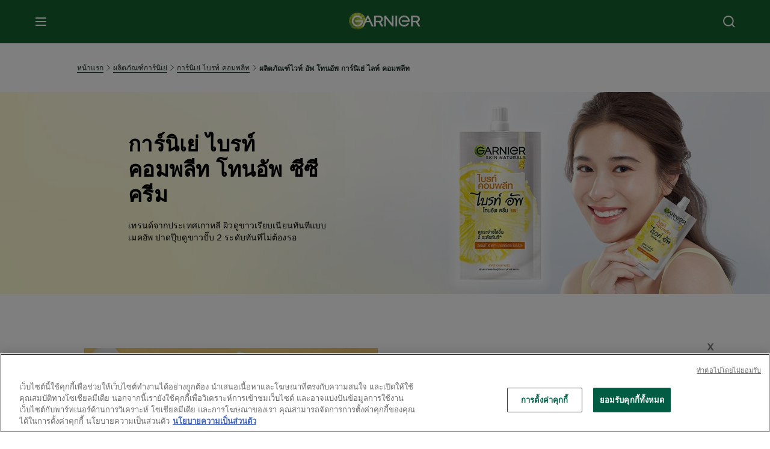

--- FILE ---
content_type: text/html; charset=utf-8
request_url: https://www.garnier.co.th/about-our-brands/bright-complete/tone-up/
body_size: 32448
content:



   
    
    


 


<!DOCTYPE html>
<!--[if lt IE 7]>      <html class="no-js lt-ie9 lt-ie8 lt-ie7"> <![endif]-->
<!--[if IE 7]>         <html class="no-js lt-ie9 lt-ie8"> <![endif]-->
<!--[if IE 8]>         <html class="no-js lt-ie9"> <![endif]-->
<!--[if gt IE 8]><!-->
<html class="no-js" lang="th-TH" id="id">
<!--<![endif]-->
<head>
    
<div class="component plain-html">
    <div class="component-content">
<style>
 .qr {
        position: fixed;
        bottom: 15px;
        right: 76px;
        padding: 10px;
        border-radius: 5px;
        z-index: 99;
    }
 .qr-close-btn {        
        position: fixed;
        bottom: 20px;
        right: 20px;
        padding: 10px;
        border-radius: 5px;
        z-index: 99;
		color: #808080;
    }
	
	.qr-close-btn .qr-btn {
        position: absolute;
        bottom: 82px;
        right: 33px;
        background: none;
        border: none;
        font-size: 16px;
        cursor: pointer;
    }
    .linepopup {
	    display:none;
        position: fixed;
		background-color: #fff;
		box-shadow: 7px 7px 30px 1px #8c8c81;
        bottom: 200px;
        right: 20px;
        padding: 10px;
        border-radius: 5px;
        z-index: 99;
		width: 16.25rem;
    }
	.linepopup .line-header {
		align-items: center;
		background: #00b900;
		border-radius: 6px 6px 0 0;
		display: flex;
		height: 40px;
    }
	.linepopup .line-header img{
		height: 1.375rem;
		margin: 0 .1875rem 0 .75rem;
		width: 1.375rem;
	}
    .linepopup img {
        max-width: 100%;
        height: auto;
      	width: 250px
    }
	.linepopup p{
		font-size: 1.005rem;
		font-weight: 500;
		line-height: 1.5rem;
	}
	.linepopup span{
		font-size: 0.85rem;
		line-height: 1.25rem;
        padding-top: 10px;
	}
    .linepopup .close-btn {
        position: absolute;
        top: 9px;
        left: 181px;
        background: none;
        border: none;
        color: #ffff;
        font-size: 16px;
        cursor: pointer;
    }
.qr-mobile{
        position: fixed;
		height:0;
      bottom: 20px;
        right: 20px;
      padding: 10px;
        border-radius: 5px;
        z-index: 99;
    }
.qr-mobile img {
      position: fixed;
        bottom: 119px;
        right: 22px;
        padding: 10px;
        border-radius: 5px;
        z-index: 99;
    }
	
	.mobilebtn {        
        position: fixed;
        bottom: 20px;
        right: 20px;
        padding: 10px;
        border-radius: 5px;
        z-index: 99;
		color: #808080;
    }
	
	.mobilebtn .qr-mobilebtn {
        position: absolute;
        bottom: 145px;
        right: -26px;
        background: none;
        border: none;
        font-size: 16px;
        cursor: pointer;
    }
@media screen and (min-width: 64em) {
     .qr-mobile {
        display: none;
    }
}
@media screen and (max-width: 64em) {
     .qr-desktop {
        display: none;
    }
}
@media screen and (min-width: 64em) {
     .mobilebtn {
        display: none;
    }
}
@media screen and (max-width: 64em) {
     .btn .qr-btn {
        display: none;
    }
.qr-close-btn .qr-btn {
	    display:none;
	}

}
</style>
<script>
  document.addEventListener('DOMContentLoaded', function() {
     
      const qrimg = document.getElementById('qr');
      const qrPopup = document.getElementById('popup');
      const qrCloseBtn = document.getElementById('closeBtn');
	  const qrImgBtn = document.getElementById('qrBtn');
	  const imgBtn = document.getElementById('btn');
	  const qrMobileImg = document.getElementById('mobileqr');
	  const mobileCloseBtn = document.getElementById('qrmobileBtn');
	  const mobileCloseBtnMark = document.getElementById('mobilebtn');
	  function openPopup(){
	    qrPopup.style.display ='block';		
	  }
	  qrimg.addEventListener("click",function() {
		qrPopup.style.display ='block';
		console.log('Helo');
	  });
      function hidePopup() {
        qrPopup.style.display = 'none';
      }
	  qrCloseBtn.addEventListener('click', hidePopup);
	  function hideImg(){
	    qrimg.style.display = 'none';
		imgBtn.style.display ='none';
		qrPopup.style.display = 'none';
	  }
	  qrImgBtn.addEventListener('click' , hideImg);
	  function hideMobileImg(){
	    qrMobileImg.style.display = 'none';
		mobileCloseBtnMark.style.display = 'none';
	  }
	  mobileCloseBtn.addEventListener('click' , hideMobileImg);
	  
	  
  });
</script>
    </div>
</div>

    <link href="/-/media/project/loreal/brand-sites/garnier/apac/th/ico/newgarnierlogoupdate_favicon_32x32.png?rev=40c547c25ab54eb193de56e914aea553" rel="shortcut icon" />


<!-- OneTrust Cookies Consent Notice start for garnier.co.th -->

<script async src="https://cdn.cookielaw.org/scripttemplates/otSDKStub.js" data-document-language="true" type="text/javascript" charset="UTF-8" data-domain-script="bfba8827-e558-49f0-a63f-59a51a3c274e" ></script>
<script type="text/javascript">
function OptanonWrapper() { }
</script>
<!-- OneTrust Cookies Consent Notice end for garnier.co.th -->

    <meta name="viewport" content="width=device-width, initial-scale=1" charset="utf-8" />
    <link rel="preload" crossorigin="anonymous" href="/themes/garnier/bundle.css?v=10.65.0-release00000003" as="style">
    <link rel="preload" crossorigin="anonymous" href="/themes/apac/bundle.css?v=10.65.0-release00000003" as="style">
    <link rel="preload" type="text/css" href="/themes/garnier/gothamfonts.css" as="style">

    <link rel="stylesheet" crossorigin="anonymous" href="/themes/garnier/bundle.css?v=10.65.0-release00000003">
    <link rel="stylesheet" crossorigin="anonymous" href="/themes/apac/bundle.css?v=10.65.0-release00000003">
    <link rel="preload" crossorigin="anonymous" href="/themes/Garnier/bundle.js?v=10.65.0-release00000003" as="script">
    <link rel="preload" crossorigin="anonymous" href="/themes/apac/bundle.js?v=10.65.0-release00000003" as="script">
    <link rel="stylesheet" type="text/css" href="/themes/garnier/gothamfonts.css" />
    <link href="https://www.garnier.co.th/shop-products/light-complete/light-complete-tone-up" rel="canonical" />
    
    
<div class="component plain-html">
    <div class="component-content">
<div id="qr" class="qr qr-desktop">
  <img alt="Chat Widget Image" src="-/media/6b641121210642b093e97df0dcab9d65.ashx?la=th-th" title="Chat Widget Image" width="103" height="103" /> 
</div>

<div id="btn" class="qr-close-btn">
  <button id="qrBtn" class="qr-btn">X</button>
</div>
<div id="mobileqr" class="qr-mobile visible-mobile">
	<a href="https://lin.ee/aAeHa94" target="_blank" title="Chat Widget Image">
    <img alt="Chat Widget Image" src="-/media/6b641121210642b093e97df0dcab9d65.ashx?la=th-th" title="Chat Widget Image" width="90" height="90"> 
	</a>
</div>
<div id="mobilebtn" class="mobilebtn">
  <button id="qrmobileBtn" class="qr-mobilebtn">X</button>
</div>

<div id="popup" class="linepopup">
  <div class="line-header">
  <img alt="Line Icon" src="-/media/6b641121210642b093e97df0dcab9d65.ashx?la=th-th" title="Line"  width="50" height="50">
  </div>
  <img src="/-/media/project/loreal/brand-sites/garnier/apac/th/gar_website_Line Pop-up.svg" alt="Popup Image" />
  <button id="closeBtn" class="close-btn">X</button>
  <p>แอดไลน์ Garnier Official เพื่อไม่พลาดโปร และสินค้าใหม่ๆ! สแกนเลย</p>
</div>    </div>
</div>


        <title>ผลิตภัณฑ์โทนอัพ การ์นิเย่ ไลท์ คอมพลีท</title>










<meta property="og:image"  content="https://www.garnier.co.th/-/media/project/loreal/brand-sites/garnier/apac/th/products/bright-complete/tone-up/1348x336px.jpg?rev=8396308c095647a4b7c9ecc7f567c058" /><meta property="og:title"  content="ผลิตภัณฑ์โทนอัพ การ์นิเย่ ไลท์ คอมพลีท" /><meta property="og:url"  content="https://www.garnier.co.th/about-our-brands/bright-complete/tone-up/" /><meta property="og:description"  content="รวมผลิตภัณฑ์ โทนอัพ การ์นิเย่ ไลท์ คอมพลีท Tone up ปรับผิวให้สว่างใส อย่างเป็นธรรมชาติ ผลิตภัณฑ์โทนอัพ การ์นิเย่ ไลท์ คอมพลีท
" />


<meta  name="description" content="รวมผลิตภัณฑ์ โทนอัพ การ์นิเย่ ไลท์ คอมพลีท Tone up ปรับผิวให้สว่างใส อย่างเป็นธรรมชาติ ผลิตภัณฑ์โทนอัพ การ์นิเย่ ไลท์ คอมพลีท          " /><meta  name="keywords" content="ลดสิว, ครีมหน้าขาว, ดูแลผิวหน้า, รูขุมขนกว้าง, ลดริ้วรอย, หน้าเหี่ยวย่น, ตีนกา, สิวอุดตัน, สิวหัวดำ, การ์นิเย่" />


<meta  name="twitter:description" content="เทคโนโลยี AI สุดล้ำเพื่อปลดล็อกผิวดูใสโกลว์ ถ่ายเซลฟี เพื่อสแกนผิวของคุณ และรับขั้นตอนการดูแลตามประเภทผิวและความต้องการของคุณ จาก 6 สัญญาณผิวดูโกลว์สุขภาพดี" /><meta  name="twitter:title" content="Skin Coach AI สุดล้ำ เพื่อผิวของทุกคน | Garnier Thailand" /><meta  name="twitter:card" content="summary_large_image" />

    <meta name="viewport" content="width=device-width, initial-scale=1"/>
<link rel="preconnect" crossorigin="anonymous" href="https://www.googletagmanager.com/gtm.js?id=GTM-W57T9HC" as="script">
        <script type="text/plain" class="optanon-category-2">
            if (window.eventBus) {
            window.eventBus.$emit('optanonCategory2', true);
            
            }
        </script>
        <script type="text/plain" class="optanon-category-3">
            if (window.eventBus) {
            window.eventBus.$emit('optanonCategory3', true);
            
            }
        </script>
        <script type="text/plain" class="optanon-category-4">
            if (window.eventBus) {
                window.eventBus.$emit('optanonCategory4', true);
                
            }
        </script>
    <script type="text/javascript">
        var dataLayer = window["dataLayer"] || [];
        dataLayer.push({"brand":"GAR","language":"th","country":"th","geoIPLocation":"US","siteTypeLevel":"main","pageCategory":"content page::branding page","uiLoggedStatus":"not logged","website_type":"NON-DTC","masterVersion":"3.2","breadCrumb":"home \u003e about-our-brands \u003e bright-complete \u003e tone-up","product_category":""});
    </script>
    <!-- Google Tag Manager -->
    <link rel="dns-prefetch" href="https://www.googletagmanager.com">
    <link rel="dns-prefetch" href="https://www.google-analytics.com">
    <script type="text/javascript">
        (function(w,d,s,l,i){w[l]=w[l]||[];w[l].push({'gtm.start':
        new Date().getTime(),event:'gtm.js'});var f=d.getElementsByTagName(s)[0],
        j=d.createElement(s),dl=l!='dataLayer'?'&l='+l:'';j.async=true;j.src=
        'https://www.googletagmanager.com/gtm.js?id='+i+dl;f.parentNode.insertBefore(j,f);
        })(window,document,'script','dataLayer',  'GTM-W57T9HC');
    </script>
    <!-- End Google Tag Manager -->


    <link rel="stylesheet" type="text/css" href="/themes/garnier/gothamfonts.css" defer />
    
    

</head>


<body class="default-device wireframe-images gotham-fontsgotham-fonts">
    <script>document.querySelector('html').classList.remove('no-js')</script>
    <div style="display: none"><?xml version="1.0" encoding="utf-8" ?>
<svg xmlns="http://www.w3.org/2000/svg" xmlns:xlink="http://www.w3.org/1999/xlink">
    <symbol viewBox="0 0 300 300" id="account" xmlns="http://www.w3.org/2000/svg">
        <path class="aacls-1" d="M237.39 210.37a307.06 307.06 0 00-55.22-35.72 1.74 1.74 0 01-1-1.56v-14.85a59.65 59.65 0 10-63.19 0v14.85a1.74 1.74 0 01-1 1.56 307.07 307.07 0 00-55.22 35.72 19.07 19.07 0 00-6.94 14.72v26.7h189.51v-26.7a19.07 19.07 0 00-6.94-14.72z" />
    </symbol>
    <symbol viewBox="0 0 300 300" id="arrow-down" xmlns="http://www.w3.org/2000/svg">
        <path class="abcls-1" d="M150.79 192.57L86.53 130l20.29-20.84 43.41 42.27 42.28-43.41 20.83 20.29z" />
    </symbol>
    <symbol viewBox="0 0 300 300" id="arrow-next" xmlns="http://www.w3.org/2000/svg">
        <path class="acst0" d="M102.4 298.8l-48.8-47.5 99-101.7-101.7-99L98.4 1.8l150.5 146.5z" />
    </symbol>
    <symbol viewBox="0 0 300 300" id="arrow-previous" xmlns="http://www.w3.org/2000/svg">
        <path class="adst0" d="M197.3 298.3l48.6-47.4-98.6-101.3 101.3-98.7-47.4-48.6-149.9 146z" />
    </symbol>
    <symbol viewBox="0 0 272.93 295" id="arrow-reset" xmlns="http://www.w3.org/2000/svg">
        <path class="aecls-1" d="M235.34 229.03a119.3 119.3 0 11-7-169.53l-20.48 21.72 65.08 2.72-8.51-63.84-17.22 18.89a147.35 147.35 0 10-99.56 256h5.53a146.29 146.29 0 00102.64-46.95 14 14 0 00-20.5-19z" />
    </symbol>
    <svg viewBox="0 0 16 16" id="arrow-right" fill="none" xmlns="http://www.w3.org/2000/svg">
        <path d="M6 12L10 8L6 4" stroke="currentColor" stroke-width="2"/>
    </svg>
    <symbol viewBox="0 0 300 300" id="arrow-slider-next" xmlns="http://www.w3.org/2000/svg">
        <path class="afcls-1" d="M115.45 81.31l70.41 68.56-68.56 70.41" />
    </symbol>
    <symbol viewBox="0 0 300 300" id="arrow-slider-previous" xmlns="http://www.w3.org/2000/svg">
        <path class="agcls-1" d="M185.86 81.31l-70.41 68.56 68.56 70.41" />
    </symbol>
    <svg width="30" height="30" id="arrow-top-rounded" viewBox="0 0 30 30" fill="none" xmlns="http://www.w3.org/2000/svg">
      <path d="M22.5 18.75L15 11.25L7.5 18.75" stroke="#156031" stroke-width="2.5"/>
    </svg>

    <symbol viewBox="0 0 300 300" id="arrows-updown" xmlns="http://www.w3.org/2000/svg">
        <path d="M75 50.9l75 75-21.4 21.4-38.4-38.4v139H59.8v-139l-38.4 38.4L0 125.9zm150 197l75-75-21.4-21.5-38.4 38.5v-139h-30.4v139l-38.4-38.5-21.4 21.5z" />
    </symbol>
    <symbol fill="none" viewBox="0 0 201 98" id="back-arrow-quiz" xmlns="http://www.w3.org/2000/svg">
        <path d="M47.5 1L1 48.5 47.5 97 59 86 30.5 57h170V40.5h-170l28.5-28L47.5 1z" fill="#CBCBCB" stroke="#CBCBCB" />
    </symbol>
    <symbol viewBox="0 0 20 20" id="before-after" xmlns="http://www.w3.org/2000/svg">
        <path d="M10.909 0v20H9.091V0zM8.182 0v1.818H1.488v16.364h6.694V20H0V0zM20 18.182V20h-1.818v-1.818zm-2.727 0V20h-1.818v-1.818zm-2.728 0V20h-2.727v-1.818zM20 14.545v1.819h-1.818v-1.819zm0-3.636v1.818h-1.818v-1.818zm0-3.636v1.818h-1.818V7.273zm0-3.637v1.819h-1.818V3.636zM14.545 0v1.818h-2.727V0zm2.728 0v1.818h-1.818V0zM20 0v1.818h-1.818V0z" data-name="00_Global-Guidelines/Icons/02_20px-Med-Icon/Before-After" />
    </symbol>
    <symbol viewBox="0 0 300 300" id="burger" xmlns="http://www.w3.org/2000/svg">
        <path class="alcls-1" d="M45 85.3h210v27.54H45zm0 51.63h210v27.54H45zm0 51.64h210v27.54H45z" />
    </symbol>
    <symbol viewBox="0 0 300 300" id="cart" xmlns="http://www.w3.org/2000/svg">
        <path class="amcls-1" d="M222.57 49.15l-5.18 27.91L31 78l23.21 104.43 143.61.21-6.46 34.82H65.86v17.41h17.7a14.51 14.51 0 1028.43 0h47a14.51 14.51 0 1028.43 0h17.7l35.49-168.31H269V49.15z" />
    </symbol>
    <symbol viewBox="0 0 300 300" id="chat" xmlns="http://www.w3.org/2000/svg">
        <path class="ancls-1" d="M211.82 63H87.68a42.42 42.42 0 00-42.43 42.43V144a42.39 42.39 0 0040.4 42.32V234a2.37 2.37 0 004 1.77l54-49.42c.51-.46-.27.82-.27.15h68.51a42.42 42.42 0 0042.36-42.5v-38.61A42.42 42.42 0 00211.82 63z" />
    </symbol>
    <symbol viewBox="0 0 300 300" id="chat-with-dots" xmlns="http://www.w3.org/2000/svg">
        <path d="M211.9 63.6H88.4c-23.3 0-42.2 18.9-42.2 42.2v38.4c0 22.5 17.7 41 40.2 42.1v47.3c0 1.3 1 2.4 2.4 2.4.6 0 1.2-.2 1.6-.6l53.6-49.1c.5-.4-.3.8-.3.1h68.1c23.3 0 42.1-18.9 42.1-42.2v-38.4c.1-23.3-18.8-42.1-42-42.2z" />
        <circle cx="108" cy="126.2" r="11.2" fill="#fff" />
        <circle cx="156.7" cy="126.2" r="11.2" fill="#fff" />
        <circle cx="205.4" cy="126.2" r="11.2" fill="#fff" />
    </symbol>
    <symbol viewBox="0 0 15 15" id="close" xmlns="http://www.w3.org/2000/svg">
        <path class="apst0" d="M.4 1.1l13.5 13.5 1-1L1.4.1l-1 1z" />
        <path class="apst0" d="M14.9 1.1L1.4 14.6l-1-1L13.9.1l1 1z" />
    </symbol>
    <symbol viewBox="0 0 80 48" id="email" xmlns="http://www.w3.org/2000/svg">
        <path class="aqcls-1" d="M74 0H6a6 6 0 00-6 6v36a6 6 0 006 6h68a6 6 0 006-6V6a6 6 0 00-6-6zm1.78 42.88L57.5 26.69 76 12.59V42a1.88 1.88 0 01-.22.88zM4 42V12.49l18 13.77-18 16A1.79 1.79 0 014 42zm21.3-13.27l10.52 8a7.94 7.94 0 004.24 1.55 8 8 0 004.25-1.55l10-7.59L71.01 44H8.06zM6 4h68a2 2 0 012 2v1.57L42 33.24a4.4 4.4 0 01-2 .84 4.44 4.44 0 01-2-.84L4 7.46V6a2 2 0 012-2z" />
    </symbol>
    <symbol viewBox="0 0 300 300" id="facebook" xmlns="http://www.w3.org/2000/svg">
        <path class="arcls-1" d="M51.78 52.23v196.83h196.83V52.23zM183 109.64h-15.77c-5.05 0-8.83 2.07-8.83 7.29V126H183l-2 24.6h-22.6v65.61h-24.6v-65.57h-16.4V126h16.4v-15.73c0-16.58 8.73-25.24 28.38-25.24H183z" />
    </symbol>
    <symbol viewBox="0 0 300 300" id="google" xmlns="http://www.w3.org/2000/svg">
        <path class="ascls-1" d="M51.68 52.23v196.83h196.83V52.23zm71.08 136.69a38.28 38.28 0 110-76.55 36.7 36.7 0 0125.65 10l-10.39 10a21.57 21.57 0 00-15.25-5.9 24.17 24.17 0 000 48.34c15.15 0 20.83-10.88 21.71-16.51h-21.72v-13.12h36.14a34.43 34.43 0 01.61 6.34c-.01 21.86-14.66 37.4-36.75 37.4zm92.94-32.8h-16.4v16.4h-10.93v-16.4H172v-10.94h16.4v-16.4h10.9v16.4h16.4z" />
    </symbol>
    <symbol viewBox="0 0 300 300" id="home" xmlns="http://www.w3.org/2000/svg">
        <path class="atcls-1" d="M149.48 51.52l-84.04 68.76v129.88h168.08V120.28l-84.04-68.76z" />
        <path class="atcls-1" d="M233.52 251.66H65.44a1.5 1.5 0 01-1.5-1.5V120.28a1.5 1.5 0 01.55-1.16l84-68.76a1.5 1.5 0 011.9 0l84 68.76a1.5 1.5 0 01.55 1.16v129.88a1.5 1.5 0 01-1.42 1.5zm-166.58-3H232V121l-82.52-67.54L66.94 121z" />
    </symbol>
    <symbol viewBox="0 0 49 49" id="info" xmlns="http://www.w3.org/2000/svg">
        <path class="aucls-1" d="M24.5 4A20.5 20.5 0 114 24.5 20.53 20.53 0 0124.5 4m0-4A24.5 24.5 0 1049 24.5 24.5 24.5 0 0024.5 0z" />
        <path class="aucls-1" d="M20.07 35.63h.3c.26 0 .52-.06.78-.11a11.31 11.31 0 005.29-3.08 13.47 13.47 0 001.58-1.94c.11-.16-.05-.5-.08-.75-.23.06-.52 0-.68.2-.58.55-1.11 1.16-1.69 1.72a6 6 0 01-1.21.92c-.51.28-.87 0-.8-.57a4.9 4.9 0 01.29-1.06c.73-1.9 1.49-3.78 2.2-5.68a33.75 33.75 0 001.26-3.88 2 2 0 00-1.81-2.62 6.26 6.26 0 00-1.93.08c-2.66.53-4.52 2.26-6.15 4.29a.62.62 0 00-.17.33.93.93 0 00.15.59.57.57 0 00.55 0 11.52 11.52 0 00.93-.92c.59-.58 1.16-1.17 1.77-1.71.32-.27.75-.53 1.15-.21s.14.74 0 1.11c-.91 2.21-1.88 4.41-2.74 6.65a26.83 26.83 0 00-1.23 4.1c-.39 1.63.47 2.54 2.24 2.54zm6.87-23.53a3 3 0 00-3 2.9 2.36 2.36 0 002.55 2.41 3 3 0 003.01-2.91 2.37 2.37 0 00-2.56-2.4z" />
        <path class="aucls-1" d="M20.07 35.63c-1.77 0-2.63-.91-2.29-2.57a26.83 26.83 0 011.23-4.1c.86-2.24 1.83-4.44 2.74-6.65.15-.37.42-.79 0-1.11s-.83-.06-1.15.21c-.61.54-1.18 1.13-1.77 1.71a11.52 11.52 0 01-.93.92.57.57 0 01-.55 0 .93.93 0 01-.15-.59.62.62 0 01.17-.33c1.63-2 3.49-3.76 6.15-4.29a6.26 6.26 0 011.98-.05 2 2 0 011.85 2.58 33.75 33.75 0 01-1.26 3.88c-.71 1.9-1.47 3.78-2.2 5.68a4.9 4.9 0 00-.29 1.06c-.07.58.29.85.8.57a6 6 0 001.21-.92c.58-.56 1.11-1.17 1.69-1.72.16-.15.45-.14.68-.2 0 .25.19.59.08.75a13.47 13.47 0 01-1.58 1.95 11.31 11.31 0 01-5.33 3.09c-.26 0-.52.08-.78.11zm6.87-23.53a2.37 2.37 0 012.56 2.4 3 3 0 01-3.08 2.87 2.36 2.36 0 01-2.55-2.41 3 3 0 013.07-2.86z" />
    </symbol>
    <symbol viewBox="0 0 300 300" id="instagram" xmlns="http://www.w3.org/2000/svg">
        <path class="avcls-1" d="M172.07 150.64a21.87 21.87 0 11-21.87-21.87 21.87 21.87 0 0121.87 21.87zm31.54-26.51c.31 6.91.38 9 .38 26.51s-.07 19.59-.38 26.51c-.82 17.63-9.1 26.09-26.89 26.89-6.92.31-9 .39-26.52.39s-19.6-.07-26.51-.38c-17.83-.81-26.09-9.28-26.89-26.89-.32-6.93-.39-9-.39-26.52s.07-19.59.39-26.51c.81-17.65 9.1-26.09 26.89-26.89 6.92-.32 9-.39 26.51-.39s19.6.07 26.51.38c17.78.77 26.08 9.26 26.9 26.91zm-19.72 26.51a33.69 33.69 0 10-33.69 33.69 33.69 33.69 0 0033.68-33.69zm9.2-35a7.87 7.87 0 10-7.87 7.87 7.88 7.88 0 007.87-7.89zm55.52-63.4v196.82H51.78V52.23zm-32.8 98.41c0-17.81-.07-20.05-.39-27-1.07-23.8-14.31-37.07-38.16-38.16-7-.33-9.23-.4-27.06-.4s-20 .07-27 .39C99.31 86.52 86.08 99.74 85 123.59c-.32 7-.39 9.24-.39 27.06s.07 20.05.39 27c1.1 23.83 14.32 37.08 38.17 38.17 7 .32 9.23.39 27 .39s20.05-.07 27.06-.39c23.8-1.09 37.09-14.31 38.16-38.17.34-6.96.41-9.19.41-27.01z" />
    </symbol>
    <symbol viewBox="0 0 100 100" preserveAspectRatio="xMidYMid" class="awlds-ripple" style="background:0 0" id="loading-animation" xmlns="http://www.w3.org/2000/svg">
        <circle cx="50" cy="50" r="40" fill="none" stroke="#eef7db" stroke-width="3">
            <animate attributeName="r" calcMode="spline" values="0;40" keyTimes="0;1" dur="1.2" keySplines="0 0.2 0.8 1" begin="-0.6s" repeatCount="indefinite" />
            <animate attributeName="opacity" calcMode="spline" values="1;0" keyTimes="0;1" dur="1.2" keySplines="0.2 0 0.8 1" begin="-0.6s" repeatCount="indefinite" />
        </circle>
        <circle cx="50" cy="50" r="25.953" fill="none" stroke="#B4C832" stroke-width="3">
            <animate attributeName="r" calcMode="spline" values="0;40" keyTimes="0;1" dur="1.2" keySplines="0 0.2 0.8 1" begin="0s" repeatCount="indefinite" />
            <animate attributeName="opacity" calcMode="spline" values="1;0" keyTimes="0;1" dur="1.2" keySplines="0.2 0 0.8 1" begin="0s" repeatCount="indefinite" />
        </circle>
    </symbol>
    <symbol viewBox="0 0 300 300" id="location" xmlns="http://www.w3.org/2000/svg">
        <path class="axcls-1" d="M202.67 77.74a61.43 61.43 0 00-52.56-30.18c-44 0-72.44 46.17-55 85.58 17.4 40.13 36.93 79.9 55 119.67l29.83-65c9.23-19.89 21.31-40.84 27.34-62.15 4.63-15.96 4.27-32.66-4.61-47.92zM150.12 136a29.83 29.83 0 1129.83-29.83A29.83 29.83 0 01150.12 136z" />
    </symbol>
    <symbol viewBox="0 0 15 15" id="minus" xmlns="http://www.w3.org/2000/svg">
        <path class="ayst0" d="M17.2 8H-1.9V6.6h19.1V8z" />
    </symbol>
    <symbol viewBox="0 0 300 300" id="pinterest" xmlns="http://www.w3.org/2000/svg">
        <path class="azcls-1" d="M51.78 52.23v196.83h196.83V52.23zm98.41 164a65.54 65.54 0 01-19.43-2.93c2.67-4.35 6.67-11.5 8.15-17.21l4.09-15.56c2.14 4.08 8.39 7.53 15 7.53 19.79 0 34-18.2 34-40.81 0-21.68-17.69-37.89-40.45-37.89-28.31 0-43.35 19-43.35 39.7 0 9.63 5.13 21.6 13.32 25.42 1.24.57 1.9.32 2.2-.88l1.82-7.44a2 2 0 00-.46-1.89c-2.71-3.28-4.88-9.33-4.88-15 0-14.48 11-28.47 29.62-28.47 16.12 0 27.4 11 27.4 26.7 0 17.75-9 30-20.63 30-6.45 0-11.27-5.32-9.72-11.86 1.85-7.8 5.44-16.21 5.44-21.85 0-5-2.71-9.24-8.3-9.24-6.59 0-11.88 6.82-11.88 15.94a23.71 23.71 0 002 9.74s-6.5 27.5-7.69 32.62c-1.32 5.67-.8 13.63-.23 18.81a65.61 65.61 0 1123.93 4.52z" />
    </symbol>
    <symbol viewBox="0 0 15 15" id="plus" xmlns="http://www.w3.org/2000/svg">
        <path class="bast0" d="M7-2.2v19.1h1.4V-2.2H7z" />
        <path class="bast0" d="M17.2 8H-1.9V6.6h19.1V8z" />
    </symbol>
    <symbol fill="none" viewBox="0 0 24 24" id="arrowhead-previous" xmlns="http://www.w3.org/2000/svg">
        <path d="M15 6l-6 6 6 6" stroke="#21362C" stroke-width="2"/>
    </symbol>
    <symbol fill="none" viewBox="0 0 24 24" id="arrowhead-next" xmlns="http://www.w3.org/2000/svg">
        <path d="M9 18l6-6-6-6" stroke="#21362C" stroke-width="2"/>
    </symbol>
    <symbol fill="none" viewBox="0 0 18 18" id="arrowhead-S-right" xmlns="http://www.w3.org/2000/svg">
        <path d="M6.75 13.5l4.5-4.5-4.5-4.5" stroke="currentColor" stroke-width="2"/>
    </symbol>
    <symbol viewBox="0 0 126 135" id="rounded-arrow-quiz" xmlns="http://www.w3.org/2000/svg">
        <path d="M17.636 76h-16.5c-2 20 18 56.5 61.5 57.5s61-39.5 62-55-3-49-37-64c-27.2-12-51.666-1.667-60.5 5V1h-16l-2 46.5 48.5 2.5V33h-18.5c8.8-8 23.667-8 30-7 36 5.6 41.334 37.333 39.5 52.5-4 16-20.2 46.1-53 38.5-32.8-7.6-39-30.5-38-41z"/>
    </symbol>
    <symbol viewBox="0 0 300 300" id="search" xmlns="http://www.w3.org/2000/svg">
        <path class="bccls-1" d="M244.92 225.37l-46.61-46.61a79.54 79.54 0 10-22.5 20.83L223.25 247zM77.72 132.2a56.6 56.6 0 1156.6 56.6 56.66 56.66 0 01-56.6-56.6z" />
    </symbol>
    <symbol viewBox="0 0 300 300" id="share" xmlns="http://www.w3.org/2000/svg">
        <circle cx="151" cy="150.5" r="99" />
        <path fill="#fff" d="M176.6 172.2c-5.1 0-10.1 1.7-14.1 4.9L129.9 159c1.6-4.7 1.6-9.8 0-14.6l34.3-19.2c10.7 6.9 24.9 3.8 31.8-6.9 6.9-10.7 3.8-24.9-6.9-31.8-10.7-6.9-24.9-3.8-31.8 6.9-2.4 3.7-3.7 8.1-3.6 12.5 0 3.4.7 6.8 2.3 9.8l-33 18.4c-9.7-8.2-24.2-7.1-32.4 2.6s-7.1 24.2 2.6 32.4c8.6 7.3 21.3 7.3 29.8 0l32.2 17.8c-1 2.6-1.5 5.4-1.5 8.1-.1 12.7 10.1 23.1 22.8 23.2 12.7.1 23.1-10.1 23.2-22.8s-10.1-23.1-22.8-23.2c-.2.1-.2.1-.3 0z" />
    </symbol>
    <symbol viewBox="0 0 155.139 155.139" id="sign-in-facebook" xmlns="http://www.w3.org/2000/svg">
        <path d="M89.584 155.139V84.378h23.742l3.562-27.585H89.584V39.184c0-7.984 2.208-13.425 13.67-13.425l14.595-.006V1.08C115.325.752 106.661 0 96.577 0 75.52 0 61.104 12.853 61.104 36.452v20.341H37.29v27.585h23.814v70.761h28.48z" fill="#fff" />
    </symbol>
    <symbol viewBox="0 0 300 300" id="star" xmlns="http://www.w3.org/2000/svg">
        <path class="bfcls-1" d="M83.59 252l66.65-48.32L216.76 252l-25.38-78.33 66.48-48.25h-82.19l-25.43-78.25-25.41 78.25H42.48l66.54 48.25L83.59 252z" />
    </symbol>
    <symbol viewBox="0 0 29 21.96" id="tryon-camera" xmlns="http://www.w3.org/2000/svg">
        <path class="bgcls-1" d="M21.78 4l-2.34-4H9.56L7.22 4H0v18h29V4zM28 21H1V5h6.79l2.34-4h8.74l2.34 4H28z" />
        <path class="bgcls-1" d="M14.5 9.55a2.5 2.5 0 11-2.5 2.5 2.5 2.5 0 012.5-2.5m0-1a3.5 3.5 0 103.5 3.5 3.5 3.5 0 00-3.5-3.5z" />
        <path class="bgcls-1" d="M14.5 5.52A6.5 6.5 0 118 12a6.51 6.51 0 016.5-6.5m0-1A7.5 7.5 0 1022 12a7.5 7.5 0 00-7.5-7.5z" />
    </symbol>
    <symbol viewBox="0 0 22.4 19" id="tryon-reload" xmlns="http://www.w3.org/2000/svg">
        <path class="bhcls-1" d="M12.4 0A9.57 9.57 0 003 8.3L.82 5.22 0 5.79l3.11 4.5 4.5-3.11-.56-.82-3 2.14a8.56 8.56 0 018.4-7.5c4.94 0 9 3.57 9 8.5s-4 8.5-9 8.5a9 9 0 01-5.88-2.21l-.58.82A9.89 9.89 0 0012.45 19c5.49 0 10-4 10-9.5S17.9 0 12.4 0z" />
    </symbol>
    <symbol viewBox="0 0 29 25" id="tryon-upload" xmlns="http://www.w3.org/2000/svg">
        <path class="bicls-1" d="M18.37 13.16L14.5 9.29l-3.87 3.87.71.71L14 11.21V25h1V11.21l2.66 2.66.71-.71z" />
        <path class="bicls-1" d="M29 0H0v18h10.63v-1H1V1h27v16h-9.63v1H29V0z" />
    </symbol>
    <symbol viewBox="0 0 300 300" id="twitter" xmlns="http://www.w3.org/2000/svg">
        <path class="bjcls-1" d="M50.78 52.23v196.83h196.83V52.23zM205.47 128c1.71 37.87-26.53 80.09-76.52 80.09A76.16 76.16 0 0187.68 196a54.17 54.17 0 0039.86-11.15 26.94 26.94 0 01-25.14-18.7 27.07 27.07 0 0012.15-.46A27 27 0 0193 138.93a26.78 26.78 0 0012.19 3.37 27 27 0 01-8.33-35.95 76.44 76.44 0 0055.49 28.13 26.94 26.94 0 0145.88-24.55 53.87 53.87 0 0017.1-6.53 27 27 0 01-11.83 14.89 54 54 0 0015.46-4.24A55 55 0 01205.47 128z" />
    </symbol>
    <symbol viewBox="0 0 107 59" id="up-arrow" xmlns="http://www.w3.org/2000/svg">
        <path d="M107.4 54.9L53.9.3.4 54.9 4 58.6 53.9 7.7l49.9 50.9z" />
    </symbol>
    <symbol viewBox="0 0 300 300" id="video" xmlns="http://www.w3.org/2000/svg">
        <path class="blcls-1" d="M126.93 113.88v79.35l66.13-39.67-66.13-39.68z" />
        <path class="blcls-1" d="M150.07 47.75a102.5 102.5 0 10102.5 102.5 102.5 102.5 0 00-102.5-102.5zm0 181.85a79.35 79.35 0 1179.35-79.35 79.35 79.35 0 01-79.35 79.35z" />
    </symbol>
    <symbol viewBox="0 0 20 20" id="video-pdp" xmlns="http://www.w3.org/2000/svg">
        <path d="M10 0A10 10 0 110 10 10 10 0 0110 0zm0 2.259A7.741 7.741 0 1017.741 10 7.741 7.741 0 0010 2.259zM7.8 6.4l6.4 3.9-6.4 3.9z" data-name="00_Global-Guidelines/Icons/02_20px-Med-Icon/Video" />
    </symbol>
    <symbol viewBox="0 0 300 300" id="youtube" xmlns="http://www.w3.org/2000/svg">
        <path class="bncls-1" d="M164.68 168.31c-2.36 0-4.39 1.51-5.88 3.32V156.1h-6.68v48.22h6.68v-2.72a7.58 7.58 0 006.28 3.18c4.4 0 6-3.42 6-7.82v-19.74c.04-4.82-1.56-8.91-6.4-8.91zm-.36 27.69a4.07 4.07 0 01-.57 2.45c-.73 1-2.3.91-3.39.37l-1.57-1.25v-22.18l1.37-1.08a2.75 2.75 0 013.45.58 4.45 4.45 0 01.71 2.73zM142 126v-17.34c0-2.05.94-3.56 2.9-3.56 2.13 0 3 1.47 3 3.56V126c0 2-1 3.53-2.9 3.53s-3-1.53-3-3.53zm-15.16 37.07h-7.71v41.23h-7.45v-41.19H104v-7h22.87zm12.16 5.68h6.62v35.58H139v-3.93a14.42 14.42 0 01-3.81 3.31c-3.57 2-8.46 2-8.46-5.22v-29.74h6.61V196c0 1.44.34 2.39 1.76 2.39s3.08-1.66 3.89-2.67zM50.78 52.23v196.83h196.83V52.23zM161 98.32h6.95v28.63c0 1.51.36 2.52 1.85 2.52s3.24-1.74 4.08-2.8V98.32h6.95v37.36h-6.95v-4.13c-3 3.58-5.93 4.67-8 4.67-3.72 0-4.85-3-4.85-6.67V98.32zM145.07 98a9.75 9.75 0 0110 10v18.31c0 6.27-4.4 10-10 10-6.73 0-10.18-3.42-10.18-10V108c0-6 4.11-10 10.18-10zM116.9 85l5.4 20.24 5-20.24h7.95l-9.1 30.1v20.54h-7.82v-20.51L109 85zm69.65 130.5c-14.23 1-60.5 1-74.71 0-15.4-1-17.2-10.39-17.31-34.81.11-24.46 1.93-33.76 17.31-34.81 14.21-1 60.48-1 74.71 0 15.4 1 17.2 10.39 17.31 34.81-.11 24.49-1.92 33.78-17.31 34.84zm-.39-47.67c-6 0-10 4.28-10 10.46v16c0 6.41 3.23 11 9.55 11 7 0 9.91-4.15 9.91-11v-2.67h-6.81v2.47c0 3.1-.16 5-3 5s-2.89-2.31-2.89-5v-6.71h12.65v-9.05c0-6.44-3.06-10.47-9.4-10.47zm2.6 14h-5.84v-3.6c0-2.44.51-4.17 3-4.17s2.89 1.76 2.89 4.17z" />
    </symbol>
    <symbol viewBox="0 0 300 300" id="zoom-minus" xmlns="http://www.w3.org/2000/svg">
        <path class="bocls-1" d="M245.21 226l-46.83-46.83a79.92 79.92 0 10-22.61 20.93l47.67 47.67zm-168-93.61a56.87 56.87 0 1156.87 56.87 56.93 56.93 0 01-56.86-56.89z" />
        <path class="bocls-1" d="M106.28 142.92v-14.98h59.91v14.98z" />
    </symbol>
    <symbol viewBox="0 0 300 300" id="zoom-plus" xmlns="http://www.w3.org/2000/svg">
        <path class="bpcls-1" d="M245.21 226l-46.83-46.83a79.92 79.92 0 10-22.61 20.93l47.67 47.67zm-168-93.61a56.87 56.87 0 1156.87 56.87 56.93 56.93 0 01-56.86-56.89z" />
        <path class="bpcls-1" d="M166.19 127.94h-22.47v-22.47h-14.97v22.47h-22.47v14.97h22.47v22.47h14.97v-22.47h22.47v-14.97z" />
    </symbol>
    <symbol viewBox="0 0 40 40" id="co2" xmlns="http://www.w3.org/2000/svg">
        <g fill="none" fill-rule="evenodd">
            <circle stroke="#969696" fill="#FFF" cx="20" cy="20" r="19.5" />
            <path d="M10.954 16.745c1.133 0 2.056.626 2.67 1.809h3.043c-.745-2.96-3.043-4.803-5.729-4.803a5.674 5.674 0 00-4.19 1.776A6.09 6.09 0 005 19.873c0 1.776.55 3.264 1.634 4.465 1.099 1.244 2.653 1.94 4.272 1.911 2.767 0 4.952-1.776 5.712-4.701H13.56c-.614 1.116-1.57 1.725-2.654 1.725-1.585 0-3.01-1.472-3.01-3.383a3.213 3.213 0 01.897-2.244 2.937 2.937 0 012.161-.901M23.775 13.75a6.214 6.214 0 00-4.427 1.762 6.111 6.111 0 00-1.848 4.36c0 1.781.58 3.273 1.727 4.477a6.052 6.052 0 004.531 1.9 6.193 6.193 0 004.48-1.882 6.226 6.226 0 001.761-4.443c-.028-3.398-2.798-6.145-6.224-6.173m-.017 9.513c-1.676 0-3.198-1.458-3.198-3.357a3.15 3.15 0 011.583-2.752 3.203 3.203 0 013.195 0 3.15 3.15 0 011.583 2.752c0 1.967-1.42 3.357-3.163 3.357M35 21.274c0-1.003-.787-1.69-2.083-1.69-1.264 0-2.075.833-2.084 2.16h1.473c0-.04-.008-.09-.008-.13 0-.526.242-.825.61-.825.36 0 .578.235.578.639 0 .81-.87 1.764-2.62 2.767v1.222h4.118V24.13H32.9c1.397-.874 2.1-1.925 2.1-2.856" fill="#969696" fill-rule="nonzero" />
        </g>
    </symbol>
    <symbol viewBox="0 0 40 40" id="picto-water" xmlns="http://www.w3.org/2000/svg">
        <g fill="none" fill-rule="evenodd">
            <circle stroke="#969696" fill="#FFF" cx="20" cy="20" r="19.5" />
            <path d="M20.412 7.7a.542.542 0 00-.838 0c-1.78 2.346-8.434 11.516-8.434 15.836.025 4.958 3.982 8.964 8.854 8.964 4.872 0 8.83-4.006 8.854-8.964 0-4.32-6.653-13.49-8.435-15.836m2.32 21.622a.774.774 0 01-.337.051.89.89 0 01-.787-.462c-.153-.396.04-.834.45-1.025 3.319-1.231 3.036-4.924 2.98-4.976a.75.75 0 01.371-.695.915.915 0 01.847-.052c.272.123.45.369.47.645.224 1.641-.45 5.18-3.994 6.514" fill="#969696" fill-rule="nonzero" />
        </g>
    </symbol>
    <symbol viewBox="0 0 40 40" id="picto-tryon" xmlns="http://www.w3.org/2000/svg">
        <path fill="#004532" d="M0 0h40v40H0z" />
        <path d="M25.7 0c-.1.2-.2.4-.3.5-.8 1.1-1.8 2.2-2.8 3.2C24 4.2 34 7.6 36.5 17.8c2.4 10.1-4.3 15.8-4.6 16.1-.3.3-.8.2-1.1-.1-.3-.3-.2-.8.1-1.1 3.1-2.9 4.7-7.1 4.5-11.3-.7 2.8-1.7 5.4-3.1 7.9-1.1 1.9-2.5 3.6-4.2 5.1V40h-1.6v-4.5c-1.9 1.2-4.2 1.9-6.5 1.9h.4c.1.1.1.2.1.4v1.6c0 .3-.2.6-.5.6s-.5-.3-.5-.6v-1.6c0-.1 0-.3.1-.4-2-.1-4-.6-5.7-1.7V40h-1.6v-5.5c-4.6-3.9-7-11-7.5-16.1C1.6 21.7.6 25 1.7 28.1c1.9 5 5.5 4 5.7 3.9.3-.1.6 0 .9.2.2.2.3.5.3.8-.1.3-.3.5-.6.6-.5.1-1 .2-1.5.2-1.8 0-4.7-1-6.4-5.1 0-.1-.1-.3-.1-.6v-2.9-2.3c0-2.2 2.4-4.9 5.6-7.6 1-.9 2.5-2 4.3-3.3 4.5-3.4 11.2-8.3 13.7-12h2.1zM0 34c.1.1.1.2.2.3.1.2 2.8 4.4 10 4 .4 0 .8.3.8.8s-.3.8-.7.9h-.9c-5 0-9-2.7-9.4-3.5v-1.2V34zm40-4v4c-1 1.9-2.3 3.6-3.9 4.9-.1 0-.2.1-.3.1-.3 0-.5-.1-.7-.4-.2-.4-.1-.9.2-1.1 2.3-1.9 3.9-4.6 4.7-7.5zM21.6 4.8c-.4.3-.7.6-1.1 1v1.3c0 .3-.2.6-.5.6s-.5-.3-.5-.6v-.4c-2.7 2.4-5.6 4.6-8.5 6.8-1.7 1.3-3.2 2.4-4.2 3.3l-.4.4C6.6 23.1 10.6 36 20 36c10.1 0 14.4-13.7 14.4-19.3C31.4 8 21.7 5 21.6 4.8zM20 32.4c.3 0 .5.3.5.6v1.6c0 .3-.2.6-.5.6s-.5-.3-.5-.6V33c0-.3.2-.6.5-.6zm1.3-5.4c.2 0 .5.1.6.3 0 0 .7.6 1 .9.1.1.1.1.2.1.4.1.9.1.9.3 0 .3 0 .5-.9.6-.1 1-1.7 1.8-3.1 1.8s-3-.8-3.1-1.9c-.9-.1-.9-.3-.9-.6 0-.2.4-.1.9-.3.1 0 .1 0 .1-.1l1.1-.9c.2-.1.5-.2.7-.3.4 0 .8.1 1.2.4.4-.2.8-.3 1.3-.3zm-1.2 1.4H20c-.1 0-.4.1-.5.1-.1 0-.1.1-.3.1-.2.1-.3.1-.5.1l-.1.1c0 .2.6.1 1.4.1.8 0 1.4.1 1.3-.1 0-.1 0-.1-.1-.1-.2 0-.3-.1-.5-.1-.1 0-.2-.1-.3-.1-.2-.1-.3-.1-.5-.1h.2zM19 23.2c.4.4.7.6 1 .6.4 0 .7-.2 1.1-.6.2-.2.6-.2.8 0s.2.6 0 .8c-.4.5-.9.7-1.3.9v1.3c0 .3-.2.6-.5.6s-.5-.3-.5-.6v-1.3c-.5-.1-.9-.5-1.4-.9-.2-.2-.2-.6 0-.8.2-.3.5-.2.8 0zm1-4c.3 0 .5.3.5.6v1.6c0 .3-.2.6-.5.6s-.5-.3-.5-.6v-1.6c0-.3.2-.6.5-.6zM13.1 14c1.4 0 2.6.7 3.7 1.9.2.2.2.5 0 .7-.2.2-.5.2-.6 0-.6-.7-1.3-1.2-2-1.4.3.3.5.7.5 1.2 0 .9-.8 1.6-1.7 1.6-.9 0-1.7-.7-1.7-1.6 0-.4.1-.8.4-1-.2.1-.3.2-.5.4l-.1.1-.3.3c-.2.2-.4.4-.6.5-.6.4-1.3.4-2 .2-.2-.1-.4-.4-.3-.6.1-.3.3-.4.6-.3.5 0 1-.1 1.4-.3.1-.1.2-.1.3-.3l.1-.1.3-.3c.7-.7 1.4-1 2.5-1zm13.8 0c1.1 0 1.8.3 2.5 1l.3.3.1.1.3.3c.4.2.9.3 1.3.1.2-.1.5.1.6.3.1.3 0 .5-.3.6-.7.3-1.4.2-2-.2-.2-.1-.4-.3-.6-.5-.1 0-.3-.3-.3-.3l-.1-.1c-.2-.1-.3-.3-.5-.4.2.3.4.6.4 1 0 .9-.8 1.6-1.7 1.6-.9 0-1.7-.7-1.7-1.6 0-.5.2-.9.5-1.2-.7.2-1.4.7-2 1.4-.2.2-.5.2-.6 0-.2-.2-.2-.5 0-.7 1.1-1 2.4-1.7 3.8-1.7zm-6.9.4c.3 0 .5.3.5.6v1.6c0 .3-.2.6-.5.6s-.5-.3-.5-.6V15c0-.3.2-.6.5-.6zM31 0c4 2.5 7.2 6.4 9 11v5C38.2 9 34.2 3.5 28.8.7c-.3-.2-.6-.4-.8-.7h3zM20 9.6c.3 0 .5.3.5.6v1.6c0 .3-.2.6-.5.6s-.5-.3-.5-.6v-1.6c0-.3.2-.6.5-.6zM12 0C8.4 3.5 4.4 6.5 0 9v-.4-1.3C3.4 5.1 6.6 2.6 9.7 0H12zm8 0c.3 0 .5.3.5.6v1.6c0 .3-.2.6-.5.6s-.5-.3-.5-.6V.6c0-.3.2-.6.5-.6z"
              fill="#fff" />
        <path opacity=".5" fill="#004532" d="M20 0h20v40H20z" />
    </symbol>
    <symbol viewBox="0 0 30 25" id="picto-camera" xmlns="http://www.w3.org/2000/svg">
        <path d="M15.15 2a1.62 1.62 0 011.281.64l2.021 2.619h4.045c1.377 0 2.5 1.148 2.503 2.56v12.446c0 1.416-1.123 2.568-2.503 2.568H2.503C1.123 22.833 0 21.681 0 20.265V7.822c0-1.416 1.123-2.568 2.503-2.568h4.046l2.026-2.616c.306-.399.77-.633 1.271-.638zM12.5 8a6 6 0 100 12 6 6 0 000-12zm0 2a4 4 0 110 8 4 4 0 010-8z" fill-rule="evenodd" />
    </symbol>
    <symbol viewBox="0 0 15 20" id="picto-upload" xmlns="http://www.w3.org/2000/svg">
        <path d="M15 14v1.2H0V14h15zM7.497 2L12.3 7.486H8.869v5.485h-2.74V7.486H2.7L7.497 2z" fill-rule="evenodd" />
    </symbol>
    <symbol fill="none" viewBox="0 0 25 25" id="warning-icon" xmlns="http://www.w3.org/2000/svg">
        <path d="M12.5 25C19.404 25 25 19.404 25 12.5S19.404 0 12.5 0 0 5.596 0 12.5 5.596 25 12.5 25z" fill="#DF733D"/>
        <path d="M11.92 14.192h1.344l.752-7.072V6.8h-2.848v.32l.752 7.072zM11.296 18h2.592v-2.56h-2.592V18z" fill="#fff"/>
    </symbol>
    <symbol fill="none" viewBox="0 0 18 16" id="filters" xmlns="http://www.w3.org/2000/svg"><path fill-rule="evenodd" clip-rule="evenodd" d="M5 0c1.306 0 2.417.835 2.83 2H18v2H7.83a3.001 3.001 0 01-5.66 0H0V2h2.17A3.001 3.001 0 015 0zm0 4a1 1 0 100-2 1 1 0 000 2zm8 12a3.001 3.001 0 01-2.83-2H0v-2h10.17a3.001 3.001 0 015.66 0H18v2h-2.17A3.001 3.001 0 0113 16zm0-4a1 1 0 100 2 1 1 0 000-2z" fill="#21362C"/></symbol>

    <symbol fill="none" viewBox="0 0 24 24" id="info-revamp" xmlns="http://www.w3.org/2000/svg"><path d="M11.063 6.668h1.88v1.87h-1.88v-1.87zm0 3.56h1.78v7.44h-1.73l-.05-7.44z" fill="#000"/><path fill-rule="evenodd" clip-rule="evenodd" d="M11.063 10.228l.05 7.44h1.73v-7.44h-1.78zm0-3.56v1.87h1.88v-1.87h-1.88z" fill="#21362C"/><path fill-rule="evenodd" clip-rule="evenodd" d="M12 1.668c-5.799 0-10.5 4.701-10.5 10.5s4.701 10.5 10.5 10.5 10.5-4.701 10.5-10.5-4.701-10.5-10.5-10.5zM.5 12.168C.5 5.817 5.649.668 12 .668s11.5 5.149 11.5 11.5-5.149 11.5-11.5 11.5S.5 18.519.5 12.168z" fill="#21362C"/></symbol>
    <symbol fill="none" viewBox="0 0 16 17" id="arrow-right-breadcrumb" xmlns="http://www.w3.org/2000/svg"><path d="M5.53 13.166l5-5-5-5" stroke="#21362C"/></symbol>

</svg>

<svg xmlns="http://www.w3.org/2000/svg" width="22" height="22" viewBox="0 0 22 22" fill="none" id="newchat">
  <path d="M6 16.135H7V15.5324L6.46733 15.2509L6 16.135ZM6 20H5V21H6V20ZM6.58333 20V21H6.97803L7.26633 20.7304L6.58333 20ZM9.79167 17V16H9.39697L9.10867 16.2696L9.79167 17ZM3 9.5C3 5.91015 5.91015 3 9.5 3V1C4.80558 1 1 4.80558 1 9.5H3ZM6.46733 15.2509C4.40308 14.1597 3 11.9929 3 9.5H1C1 12.7632 2.83911 15.5952 5.53267 17.019L6.46733 15.2509ZM5 16.135V20H7V16.135H5ZM6 21H6.58333V19H6V21ZM7.26633 20.7304L10.4747 17.7304L9.10867 16.2696L5.90034 19.2696L7.26633 20.7304ZM12.5 16H9.79167V18H12.5V16ZM19 9.5C19 13.0899 16.0899 16 12.5 16V18C17.1944 18 21 14.1944 21 9.5H19ZM12.5 3C16.0899 3 19 5.91015 19 9.5H21C21 4.80558 17.1944 1 12.5 1V3ZM9.5 3H12.5V1H9.5V3Z" fill="white"/>
</svg>
<svg xmlns="http://www.w3.org/2000/svg" width="24" height="24" viewBox="0 0 24 24" fill="none" id="newsearch">
  <circle cx="10.875" cy="10.875" r="7.875" stroke="white" stroke-width="2"/>
  <path d="M16.5 16.5L21 21" stroke="white" stroke-width="2" stroke-linejoin="round"/>
</svg>
<svg xmlns="http://www.w3.org/2000/svg" width="20" height="20" viewBox="0 0 20 20" fill="none" id="newaccount">
  <g clip-path="url(#clip0_77070_5919)">
    <path d="M10 11C12.7614 11 15 8.76142 15 6C15 3.23858 12.7614 1 10 1C7.23858 1 5 3.23858 5 6C5 8.76142 7.23858 11 10 11Z" stroke="white" stroke-width="2" stroke-miterlimit="10"/>
    <rect x="2" y="14" width="15.9973" height="22" rx="4" stroke="white" stroke-width="2"/>
  </g>
  <defs>
    <clipPath id="clip0_77070_5919">
      <rect width="20" height="20" fill="white"/>
    </clipPath>
  </defs>
</svg>

<svg width="30px" height="30px" viewBox="0 0 30 30" version="1.1" id="downarrow" xmlns="http://www.w3.org/2000/svg" xmlns:xlink="http://www.w3.org/1999/xlink">    
    <g stroke="none" stroke-width="1" fill="none" fill-rule="evenodd">
        <g id="27-New-Atoms" transform="translate(-50.000000, -234.000000)">
            <g id="New-Arrow/Down" transform="translate(50.000000, 234.000000)">
                <rect id="frame-30" x="0" y="0" width="30" height="30"></rect>
                <path d="M9.66893667,24.6083133 C10.1911855,25.1305622 11.0331786,25.1305622 11.5554275,24.6083133 L20.4123419,15.7513989 C20.8280094,15.3357314 20.8280094,14.6642686 20.4123419,14.2486011 L11.5554275,5.39168665 C11.0331786,4.86943778 10.1911855,4.86943778 9.66893667,5.39168665 C9.1466878,5.91393552 9.1466878,6.75592859 9.66893667,7.27817746 L17.3854301,15.0053291 L9.65827853,22.7324807 C9.1466878,23.2440714 9.1466878,24.0967226 9.66893667,24.6083133 Z"  class="svg-mobile-res" id="ðŸ”¹-Icon-Color" fill="#005c43" transform="translate(15.000000, 15.000000) rotate(-270.000000) translate(-15.000000, -15.000000) "></path>
            </g>
        </g>
    </g>
</svg>
<svg class="icon" aria-hidden="true" width="30px" height="30px" viewBox="0 0 30 30" version="1.1" id="NewArrowleft"  xmlns="http://www.w3.org/2000/svg" xmlns:xlink="http://www.w3.org/1999/xlink">
    <g id="Find-Your-Match" stroke="none" stroke-width="1" fill="none" fill-rule="evenodd">
        <g id="27-New-Atoms" transform="translate(-170.000000, -234.000000)">
            <g id="New-Arrow/left" transform="translate(170.000000, 234.000000)">
                <rect id="frame-30" x="0" y="0" width="30" height="30"></rect>
                <path d="M9.66893667,24.6083133 C10.1911855,25.1305622 11.0331786,25.1305622 11.5554275,24.6083133 L20.4123419,15.7513989 C20.8280094,15.3357314 20.8280094,14.6642686 20.4123419,14.2486011 L11.5554275,5.39168665 C11.0331786,4.86943778 10.1911855,4.86943778 9.66893667,5.39168665 C9.1466878,5.91393552 9.1466878,6.75592859 9.66893667,7.27817746 L17.3854301,15.0053291 L9.65827853,22.7324807 C9.1466878,23.2440714 9.1466878,24.0967226 9.66893667,24.6083133 Z" id="ðŸ”¹-Icon-Color" 
                fill="#005c43" transform="translate(15.000000, 15.000000) scale(-1, 1) translate(-15.000000, -15.000000) "></path>
            </g>
        </g>
    </g>
</svg>


<svg width="24" height="24" viewBox="0 0 24 24" fill="none" xmlns="http://www.w3.org/2000/svg" id="new-arrowdown">
<path d="M4 8L12 16L20 8" stroke="#21362C" stroke-width="2"/>
</svg>
<svg width="16" height="16" viewBox="0 0 16 16" id="new-chat-with-dots" fill="none" xmlns="http://www.w3.org/2000/svg">
<path d="M3.66667 11.4233H4.16667V11.122L3.90033 10.9813L3.66667 11.4233ZM3.66667 14H3.16667V14.5H3.66667V14ZM4.05555 14V14.5H4.2529L4.39705 14.3652L4.05555 14ZM6.19443 12V11.5H5.99708L5.85293 11.6348L6.19443 12ZM1.5 7C1.5 4.51472 3.51472 2.5 6 2.5V1.5C2.96243 1.5 0.5 3.96243 0.5 7H1.5ZM3.90033 10.9813C2.47172 10.2261 1.5 8.72613 1.5 7H0.5C0.5 9.11126 1.68974 10.9439 3.433 11.8653L3.90033 10.9813ZM3.16667 11.4233V14H4.16667V11.4233H3.16667ZM3.66667 14.5H4.05555V13.5H3.66667V14.5ZM4.39705 14.3652L6.53593 12.3652L5.85293 11.6348L3.71406 13.6348L4.39705 14.3652ZM9 11.5H6.19443V12.5H9V11.5ZM13.5 7C13.5 9.48528 11.4853 11.5 9 11.5V12.5C12.0376 12.5 14.5 10.0376 14.5 7H13.5ZM9 2.5C11.4853 2.5 13.5 4.51472 13.5 7H14.5C14.5 3.96243 12.0376 1.5 9 1.5V2.5ZM6 2.5H9V1.5H6V2.5Z" fill="#21362C"/>
<rect x="5" y="7" width="1" height="1" fill="#21362C"/>
<rect x="7" y="7" width="1" height="1" fill="#21362C"/>
<rect x="9" y="7" width="1" height="1" fill="#21362C"/>
</svg>
<svg width="16" height="16" viewBox="0 0 16 16" fill="none" id="new-search-arrow-next" xmlns="http://www.w3.org/2000/svg">
  <path d="M5.5293 13L10.5293 8L5.5293 3" stroke-width="2"/>
  </svg>
<svg width="24" height="24" viewBox="0 0 24 24" fill="none" xmlns="http://www.w3.org/2000/svg" id="new-arrowup">
    <path d="M20 16L12 8L4 16" stroke="#21362C" stroke-width="2"/>
</svg>
<svg width="24" height="24" viewBox="0 0 24 24" fill="none" xmlns="http://www.w3.org/2000/svg" id="pin">
    <path d="M19 10.3636C19 16.0909 12 21 12 21C12 21 5 16.0909 5 10.3636C5 8.41068 5.7375 6.53771 7.05025 5.15676C8.36301 3.77581 10.1435 3 12 3C13.8565 3 15.637 3.77581 16.9497 5.15676C18.2625 6.53771 19 8.41068 19 10.3636Z" stroke="#21362C" stroke-width="2" stroke-linecap="round" stroke-linejoin="bevel" />
    <path d="M12 12C13.1046 12 14 11.1046 14 10C14 8.89543 13.1046 8 12 8C10.8954 8 10 8.89543 10 10C10 11.1046 10.8954 12 12 12Z" stroke="#21362C" stroke-width="2" stroke-linecap="round" stroke-linejoin="round" />
</svg>
<svg width="24" height="24" viewBox="0 0 24 24" fill="none" xmlns="http://www.w3.org/2000/svg" id="goback-arrow">
  <path d="M15 6L9 12L15 18" stroke="#156031" stroke-width="2"/>
</svg>

<svg
          width="56"
          height="56"
          viewBox="0 0 56 56"
          fill="none"
          xmlns="http://www.w3.org/2000/svg" id="qrplayicon">          
              <path
                d="M52 28C52 41.2491 41.2602 52 28 52C14.7398 52 4 41.2491 4 28C4 14.7509 14.7398 4 28 4C41.2602 4 52 14.7398 52 28ZM24.5762 19.8476V36.1524L36.71 28L24.5762 19.8476Z"
                fill="white"
              />
          <defs>
            <filter
              id="filter0_d_78516_480"
              x="0"
              y="0"
              width="56"
              height="56"
              filterUnits="userSpaceOnUse"
              color-interpolation-filters="sRGB"
            >
              <feFlood flood-opacity="0" result="BackgroundImageFix" />
              <feColorMatrix
                in="SourceAlpha"
                type="matrix"
                values="0 0 0 0 0 0 0 0 0 0 0 0 0 0 0 0 0 0 127 0"
                result="hardAlpha"
              />
              <feOffset />
              <feGaussianBlur stdDeviation="2" />
              <feComposite in2="hardAlpha" operator="out" />
              <feColorMatrix
                type="matrix"
                values="0 0 0 0 0 0 0 0 0 0 0 0 0 0 0 0 0 0 0.2 0"
              />
              <feBlend
                mode="normal"
                in2="BackgroundImageFix"
                result="effect1_dropShadow_78516_480"
              />
              <feBlend
                mode="normal"
                in="SourceGraphic"
                in2="effect1_dropShadow_78516_480"
                result="shape"
              />
            </filter>
            <clipPath id="clip0_78516_480">
              <rect width="56" height="56" fill="white" />
            </clipPath>
          </defs>
        </svg>
<svg width="10" height="11" viewBox="0 0 10 11" xmlns="http://www.w3.org/2000/svg" id="qrstar">
  <path d="M2.11211 9.64399C2.05753 9.82077 2.12342 10.0125 2.27512 10.1185C2.42682 10.2244 2.62956 10.2201 2.77669 10.1079L5.00284 8.4109L7.22434 10.1077C7.37139 10.22 7.57416 10.2244 7.72597 10.1186C7.87777 10.0128 7.9438 9.82105 7.88931 9.64422L7.03064 6.85764L9.27281 5.1465C9.4179 5.03578 9.47622 4.84487 9.41778 4.67197C9.35934 4.49907 9.19715 4.38268 9.01465 4.38268H6.26488L5.40966 1.61556C5.35455 1.43725 5.18968 1.31565 5.00305 1.31567C4.81642 1.31569 4.65158 1.43732 4.59651 1.61565L3.74198 4.38268H0.986328C0.803785 4.38268 0.641577 4.49911 0.583165 4.67205C0.524753 4.845 0.583151 5.03593 0.728312 5.14661L2.97239 6.85767L2.11211 9.64399Z" stroke-width="0.851075" stroke-linejoin="round"/>
</svg>


<svg width="24" height="24" viewBox="0 0 24 24" fill="none" xmlns="http://www.w3.org/2000/svg" id="searchicon">
    <circle cx="10.875" cy="10.875" r="7.875" stroke="#21362C" stroke-width="2" />
    <path d="M16.5 16.5L21 21" stroke="#21362C" stroke-width="2" stroke-linejoin="round" />
</svg>


<svg id="closeicon"
          width=" 24" height="24" viewBox="0 0 24 24" fill="none" xmlns="http://www.w3.org/2000/svg">
    <path d="M19 5L5 19" stroke="#21362C" stroke-width="2" stroke-linejoin="round" />
    <path d="M5 5L19 19" stroke="#21362C" stroke-width="2" stroke-linejoin="round" />
</svg></div>
    
    <!-- Google Tag Manager (noscript) -->
    <noscript>
    <iframe src="https://www.googletagmanager.com/ns.html?id=GTM-W57T9HC"
            height="0" width="0" title="Tag manager" style="display:none;visibility:hidden"></iframe>
    </noscript>
    <!-- End Google Tag Manager (noscript) -->

    <!-- #wrapper -->
    <div id="wrapper">
        <div id="main-container" key="main_container_key">
            <!-- #header -->
            <div id="header" class="main clearfix">





<ul id="jump-to-content" prefix="jump-to-content" tabindex="-1" slot="skiplinks" class="jump-to-content">
    <li><a href="#sidebar-toggle" rel="nofollow">ลงล่าง</a></li>
    <li><a href="#content" rel="nofollow">ดูเนื้อหา</a></li>
    <li><a href="#footer" rel="nofollow">ขึ้นบน</a></li>
</ul>
    <header v-cloak id="new-main__header" class="new-header" role="banner">
        <newheadernavigation :new-header="true">
            


            <div v-cloak slot="navbar" slot-scope="props" class="navbar navbar-default nav-center navbar-fixed-top">
                <input type="checkbox" name="nav-toggle" id="nav-toggle" tabindex="-1" aria-hidden="true">
                <label for="nav-toggle">Toggle nav</label>
                <span id="wordbreak"></span>
                <div class="site-header__wrapper">
                    
<newhamburger title=""></newhamburger>

                    <input type="hidden" id="hdnFlag" value="False" />
                        <div class="menu_item_container"
                             >

                            <nav nav role="navigation" aria-label="Menu principal" class="collapse navbar-collapse header__navigation">
                                <div class="nav-sidebar-wrapper">

                                    <div class="sidebar__wrapper" tabindex="-1" id="menuModal">
                                        <div class="submenuheader__firstlevel_container">
                                            <div class="submenuheader__logo-wrapper">
                                                <img src="" alt="Garnier" id="submenuheaderlogoimagesrc" class="submenuheader__logo-image">
                                            </div>
                                            <button class="submenuheader__firstlevel_close" role="button" id="sidemenuclose" tabindex="0" aria-label="Close Icon" v-on:click="props.firstlevelclose()">
                                                <svg width="24" height="24" viewBox="0 0 24 24" fill="none" xmlns="http://www.w3.org/2000/svg">
                                                    <path d="M19 5L5 19" stroke="#21362C" stroke-width="2" stroke-linejoin="round" />
                                                    <path d="M5 5L19 19" stroke="#21362C" stroke-width="2" stroke-linejoin="round" />
                                                </svg>
                                            </button>
                                        </div>
                                        <div class="sidebar__wrapper-scroll" tabindex="0">
                                            

<newmainnavigation>


                    <newitemnavigation main-menu="megamenublock-1" category-id="ebb5878e-97b3-4253-b248-2abb4b12f1db" category-name ="OUR BRANDS" category-item ="Castle.Proxies.ICategoryProxy">
                        <button slot="newitemnavigation" type="button" class="btn btn-primary dropdown-toggle" data-toggle="dropdown" aria-expanded="false" data-menu="item-1">
                            <span class="title-mega-menu">ผลิตภัณฑ์การ์นิเย่</span>
                            <span class="arrow-mega-menu">
                                <svg width="24" height="24" viewBox="0 0 24 24" fill="none" xmlns="http://www.w3.org/2000/svg" aria-hidden="true">
                                    <path d="M9 18L15 12L9 6" stroke="#21362C" stroke-width="2"/>
                                </svg>
                            </span>
                        </button>
                    </newitemnavigation>
                    <newitemnavigation main-menu="megamenublock-2" category-id="627f1c85-9aa8-4202-8ff8-e02a72eb8b11" category-name ="FEMALE SKINCARE" category-item ="Castle.Proxies.ICategoryProxy">
                        <button slot="newitemnavigation" type="button" class="btn btn-primary dropdown-toggle" data-toggle="dropdown" aria-expanded="false" data-menu="item-2">
                            <span class="title-mega-menu">ผลิตภัณฑ์บำรุงผิวหน้า</span>
                            <span class="arrow-mega-menu">
                                <svg width="24" height="24" viewBox="0 0 24 24" fill="none" xmlns="http://www.w3.org/2000/svg" aria-hidden="true">
                                    <path d="M9 18L15 12L9 6" stroke="#21362C" stroke-width="2"/>
                                </svg>
                            </span>
                        </button>
                    </newitemnavigation>
                    <newitemnavigation main-menu="megamenublock-3" category-id="8f6969ca-acb9-4b71-9b0c-b56afae7bfc8" category-name ="BODY CARE" category-item ="Castle.Proxies.ICategoryProxy">
                        <button slot="newitemnavigation" type="button" class="btn btn-primary dropdown-toggle" data-toggle="dropdown" aria-expanded="false" data-menu="item-3">
                            <span class="title-mega-menu">ผลิตภัณฑ์ดูแลผิวกาย</span>
                            <span class="arrow-mega-menu">
                                <svg width="24" height="24" viewBox="0 0 24 24" fill="none" xmlns="http://www.w3.org/2000/svg" aria-hidden="true">
                                    <path d="M9 18L15 12L9 6" stroke="#21362C" stroke-width="2"/>
                                </svg>
                            </span>
                        </button>
                    </newitemnavigation>
                    <newitemnavigation main-menu="megamenublock-4" category-id="78c3ae25-440a-40fc-9461-f292a99c9616" category-name ="MENS SKINCARE" category-item ="Castle.Proxies.ICategoryProxy">
                        <button slot="newitemnavigation" type="button" class="btn btn-primary dropdown-toggle" data-toggle="dropdown" aria-expanded="false" data-menu="item-4">
                            <span class="title-mega-menu">ผลิตภัณฑ์บำรุงผิวผู้ชาย</span>
                            <span class="arrow-mega-menu">
                                <svg width="24" height="24" viewBox="0 0 24 24" fill="none" xmlns="http://www.w3.org/2000/svg" aria-hidden="true">
                                    <path d="M9 18L15 12L9 6" stroke="#21362C" stroke-width="2"/>
                                </svg>
                            </span>
                        </button>
                    </newitemnavigation>
                    <newitemnavigation main-menu="megamenublock-5" category-id="58b77176-8c78-4205-b9de-b09cfc44a964" category-name ="MENS HAIR" category-item ="Castle.Proxies.ICategoryProxy">
                        <button slot="newitemnavigation" type="button" class="btn btn-primary dropdown-toggle" data-toggle="dropdown" aria-expanded="false" data-menu="item-5">
                            <span class="title-mega-menu">ผลิตภัณฑ์เปลี่ยนสีผม</span>
                            <span class="arrow-mega-menu">
                                <svg width="24" height="24" viewBox="0 0 24 24" fill="none" xmlns="http://www.w3.org/2000/svg" aria-hidden="true">
                                    <path d="M9 18L15 12L9 6" stroke="#21362C" stroke-width="2"/>
                                </svg>
                            </span>
                        </button>
                    </newitemnavigation>
                    <newitemnavigation main-menu="megamenublock-6" category-id="f1928f4e-abc1-432a-85cb-cb9e20392722" category-name ="SERVICES TOOLS" category-item ="Castle.Proxies.ICategoryProxy">
                        <button slot="newitemnavigation" type="button" class="btn btn-primary dropdown-toggle" data-toggle="dropdown" aria-expanded="false" data-menu="item-6">
                            <span class="title-mega-menu">บริการอื่น ๆ ของเรา</span>
                            <span class="arrow-mega-menu">
                                <svg width="24" height="24" viewBox="0 0 24 24" fill="none" xmlns="http://www.w3.org/2000/svg" aria-hidden="true">
                                    <path d="M9 18L15 12L9 6" stroke="#21362C" stroke-width="2"/>
                                </svg>
                            </span>
                        </button>
                    </newitemnavigation>
                    <newitemnavigation main-menu="megamenublock-7" category-id="bb22403f-df93-47d3-bcb9-8f2437b6c676" category-name ="Tips And How To" category-item ="Castle.Proxies.ICategoryProxy">
                        <button slot="newitemnavigation" type="button" class="btn btn-primary dropdown-toggle" data-toggle="dropdown" aria-expanded="false" data-menu="item-7">
                            <span class="title-mega-menu">เคล็ดลับการดูแล</span>
                            <span class="arrow-mega-menu">
                                <svg width="24" height="24" viewBox="0 0 24 24" fill="none" xmlns="http://www.w3.org/2000/svg" aria-hidden="true">
                                    <path d="M9 18L15 12L9 6" stroke="#21362C" stroke-width="2"/>
                                </svg>
                            </span>
                        </button>
                    </newitemnavigation>
                    <newitemnavigation main-menu="megamenublock-8" category-id="d6f7557a-691e-40ff-a486-5bf7ea9a01b5" category-name ="GREEN BEAUTY" category-item ="Castle.Proxies.ICategoryProxy">
                        <button slot="newitemnavigation" type="button" class="btn btn-primary dropdown-toggle" data-toggle="dropdown" aria-expanded="false" data-menu="item-8">
                            <span class="title-mega-menu">GREEN BEAUTY</span>
                            <span class="arrow-mega-menu">
                                <svg width="24" height="24" viewBox="0 0 24 24" fill="none" xmlns="http://www.w3.org/2000/svg" aria-hidden="true">
                                    <path d="M9 18L15 12L9 6" stroke="#21362C" stroke-width="2"/>
                                </svg>
                            </span>
                        </button>
                    </newitemnavigation>
</newmainnavigation>


                                            
<div class="component link-list new-header__info-wrapper--mobile">
    <div class="component-content">
        
                <ul class="footer-navigation">
                            <li class="item0 odd first">
<a data-variantitemid="{278C554F-EF79-4283-BEA6-63968970C2D5}" class="new-header__info-link" href="/about-garnier" v-tag="{&quot;event&quot;:&quot;uaevent&quot;,&quot;ecommerce&quot;:&quot;undefined&quot;,&quot;eventCategory&quot;:&quot;burger menu&quot;,&quot;eventAction&quot;:&quot;select&quot;,&quot;eventLabel&quot;:&quot;about garnier&quot;}" data-variantfieldname="Link">เกี่ยวกับการ์นิเย่</a>                            </li>
                            <li class="item1 even last">
<a data-variantitemid="{1C073233-A12A-4F6B-A399-E6EC0DF36A2C}" class="new-header__info-link" href="/about-ingredients" v-tag="{&quot;event&quot;:&quot;uaevent&quot;,&quot;ecommerce&quot;:&quot;undefined&quot;,&quot;eventCategory&quot;:&quot;burger menu&quot;,&quot;eventAction&quot;:&quot;select&quot;,&quot;eventLabel&quot;:&quot;about ingredients&quot;}" data-variantfieldname="Link">ส่วนผสมจากธรรมชาติของการ์นิเย่</a>                            </li>

        </ul>
    </div>
</div>


                                            
                                        </div>
                                    </div>
                                    <newmegamenuoverlay></newmegamenuoverlay>
                                    <div class="new_header_megamenublock">
                                        


            <newsubmenu category-title="ผลิตภัณฑ์การ์นิเย่" back-button-aria-label="Return to Previous Menu">
                <div slot="megamenublock-1" class="level__two--new">



<div class="panel-title-list">
    <div class="container">
        <div class="row">

            <div class="mega-menu__level1--column mega-menu__level1--glcolumn ">
                        <div class="mega-menu__level1--subcolumn mega-menu__level1--column1">
                            <div class="new-highlight-links">
            <a href="/shop-products"
               v-tag="{&quot;event&quot;:&quot;uaevent&quot;,&quot;ecommerce&quot;:&quot;undefined&quot;,&quot;event_name&quot;:&quot;menu_click&quot;,&quot;eventCategory&quot;:&quot;main menu navigation&quot;,&quot;eventAction&quot;:&quot;select::burger menu&quot;,&quot;click_area&quot;:&quot;burger menu&quot;,&quot;eventLabel&quot;:&quot;ผลิตภัณฑ์การ์นิเย่::ดูผลิตภัณฑ์ทั้งหมด&quot;,&quot;breadcrumb&quot;:&quot;ผลิตภัณฑ์การ์นิเย่::ดูผลิตภัณฑ์ทั้งหมด&quot;}">
                <span class="new-highlight-links__text">
                    ดูผลิตภัณฑ์ทั้งหมด
                </span>
            </a>
    </div>
                            <div class="mega-menu__columns">
                                
                <new-mega-menu-collapse>
                    <span slot="indicator" class="mega-menu-collapse__indicator">
                        <svg xmlns="http://www.w3.org/2000/svg" width="24" height="24" viewBox="0 0 24 24" fill="none" aria-hidden="true">
                            <path d="M6 9L12 15L18 9" stroke="#21362C" />
                        </svg>
                    </span>

                        <span slot="title" class="mega-menu-collapse__title--header">กลุ่มผลิตภัณฑ์สำหรับผิวกาย</span>

                    <ul slot="content" slot-scope="afterProps">
                                <li>
                                    <a href="/about-our-brands/bright-complete-body" v-tag="{&quot;event&quot;:&quot;uaevent&quot;,&quot;ecommerce&quot;:&quot;undefined&quot;,&quot;event_name&quot;:&quot;menu_click&quot;,&quot;eventCategory&quot;:&quot;main menu navigation&quot;,&quot;eventAction&quot;:&quot;select::burger menu&quot;,&quot;eventLabel&quot;:&quot;ผลิตภัณฑ์การ์นิเย่::กลุ่มผลิตภัณฑ์สำหรับผิวกาย::การ์นิเย่ บอดี้ ไบร์ท คอมพลีท&quot;,&quot;click_area&quot;:&quot;burger menu&quot;,&quot;breadcrumb&quot;:&quot;ผลิตภัณฑ์การ์นิเย่::กลุ่มผลิตภัณฑ์สำหรับผิวกาย::การ์นิเย่ บอดี้ ไบร์ท คอมพลีท&quot;}" data-id="data-layer-selector" v-on:click="afterProps.setLocalItem($event)">
                                        การ์นิเย่ บอดี้ ไบร์ท คอมพลีท

                                    </a>
                                </li>
                                <li>
                                    <a href="/about-our-brands/sakura-glow-body" v-tag="{&quot;event&quot;:&quot;uaevent&quot;,&quot;ecommerce&quot;:&quot;undefined&quot;,&quot;event_name&quot;:&quot;menu_click&quot;,&quot;eventCategory&quot;:&quot;main menu navigation&quot;,&quot;eventAction&quot;:&quot;select::burger menu&quot;,&quot;eventLabel&quot;:&quot;ผลิตภัณฑ์การ์นิเย่::กลุ่มผลิตภัณฑ์สำหรับผิวกาย::การ์นิเย่ บอดี้ ซากุระ โกลว์&quot;,&quot;click_area&quot;:&quot;burger menu&quot;,&quot;breadcrumb&quot;:&quot;ผลิตภัณฑ์การ์นิเย่::กลุ่มผลิตภัณฑ์สำหรับผิวกาย::การ์นิเย่ บอดี้ ซากุระ โกลว์&quot;}" data-id="data-layer-selector" v-on:click="afterProps.setLocalItem($event)">
                                        การ์นิเย่ บอดี้ ซากุระ โกลว์

                                    </a>
                                </li>
                    </ul>
                </new-mega-menu-collapse>
                <new-mega-menu-collapse>
                    <span slot="indicator" class="mega-menu-collapse__indicator">
                        <svg xmlns="http://www.w3.org/2000/svg" width="24" height="24" viewBox="0 0 24 24" fill="none" aria-hidden="true">
                            <path d="M6 9L12 15L18 9" stroke="#21362C" />
                        </svg>
                    </span>

                        <span slot="title" class="mega-menu-collapse__title--header">กลุ่มผลิตภัณฑ์สำหรับผู้หญิง</span>

                    <ul slot="content" slot-scope="afterProps">
                                <li>
                                    <a href="/about-our-brands/bright-complete" v-tag="{&quot;event&quot;:&quot;uaevent&quot;,&quot;ecommerce&quot;:&quot;undefined&quot;,&quot;event_name&quot;:&quot;menu_click&quot;,&quot;eventCategory&quot;:&quot;main menu navigation&quot;,&quot;eventAction&quot;:&quot;select::burger menu&quot;,&quot;eventLabel&quot;:&quot;ผลิตภัณฑ์การ์นิเย่::กลุ่มผลิตภัณฑ์สำหรับผู้หญิง::การ์นิเย่ ไบรท์ คอมพลีท&quot;,&quot;click_area&quot;:&quot;burger menu&quot;,&quot;breadcrumb&quot;:&quot;ผลิตภัณฑ์การ์นิเย่::กลุ่มผลิตภัณฑ์สำหรับผู้หญิง::การ์นิเย่ ไบรท์ คอมพลีท&quot;}" data-id="data-layer-selector" v-on:click="afterProps.setLocalItem($event)">
                                        การ์นิเย่ ไบรท์ คอมพลีท

                                    </a>
                                </li>
                                <li>
                                    <a href="/about-our-brands/garnier-dry-touch" v-tag="{&quot;event&quot;:&quot;uaevent&quot;,&quot;ecommerce&quot;:&quot;undefined&quot;,&quot;event_name&quot;:&quot;menu_click&quot;,&quot;eventCategory&quot;:&quot;main menu navigation&quot;,&quot;eventAction&quot;:&quot;select::burger menu&quot;,&quot;eventLabel&quot;:&quot;ผลิตภัณฑ์การ์นิเย่::กลุ่มผลิตภัณฑ์สำหรับผู้หญิง::การ์นิเย่ ดราย ทัช&quot;,&quot;click_area&quot;:&quot;burger menu&quot;,&quot;breadcrumb&quot;:&quot;ผลิตภัณฑ์การ์นิเย่::กลุ่มผลิตภัณฑ์สำหรับผู้หญิง::การ์นิเย่ ดราย ทัช&quot;}" data-id="data-layer-selector" v-on:click="afterProps.setLocalItem($event)">
                                        การ์นิเย่ ดราย ทัช

                                    </a>
                                </li>
                                <li>
                                    <a href="/about-our-brands/sakura-glow" v-tag="{&quot;event&quot;:&quot;uaevent&quot;,&quot;ecommerce&quot;:&quot;undefined&quot;,&quot;event_name&quot;:&quot;menu_click&quot;,&quot;eventCategory&quot;:&quot;main menu navigation&quot;,&quot;eventAction&quot;:&quot;select::burger menu&quot;,&quot;eventLabel&quot;:&quot;ผลิตภัณฑ์การ์นิเย่::กลุ่มผลิตภัณฑ์สำหรับผู้หญิง::การ์นิเย่ ซากุระ โกลว์&quot;,&quot;click_area&quot;:&quot;burger menu&quot;,&quot;breadcrumb&quot;:&quot;ผลิตภัณฑ์การ์นิเย่::กลุ่มผลิตภัณฑ์สำหรับผู้หญิง::การ์นิเย่ ซากุระ โกลว์&quot;}" data-id="data-layer-selector" v-on:click="afterProps.setLocalItem($event)">
                                        การ์นิเย่ ซากุระ โกลว์

                                    </a>
                                </li>
                                <li>
                                    <a href="/about-our-brands/pure-active" v-tag="{&quot;event&quot;:&quot;uaevent&quot;,&quot;ecommerce&quot;:&quot;undefined&quot;,&quot;event_name&quot;:&quot;menu_click&quot;,&quot;eventCategory&quot;:&quot;main menu navigation&quot;,&quot;eventAction&quot;:&quot;select::burger menu&quot;,&quot;eventLabel&quot;:&quot;ผลิตภัณฑ์การ์นิเย่::กลุ่มผลิตภัณฑ์สำหรับผู้หญิง::การ์นิเย่ เพียวแอคทีฟ&quot;,&quot;click_area&quot;:&quot;burger menu&quot;,&quot;breadcrumb&quot;:&quot;ผลิตภัณฑ์การ์นิเย่::กลุ่มผลิตภัณฑ์สำหรับผู้หญิง::การ์นิเย่ เพียวแอคทีฟ&quot;}" data-id="data-layer-selector" v-on:click="afterProps.setLocalItem($event)">
                                        การ์นิเย่ เพียวแอคทีฟ

                                    </a>
                                </li>
                                <li>
                                    <a href="/about-our-brands/ageless-radiance" v-tag="{&quot;event&quot;:&quot;uaevent&quot;,&quot;ecommerce&quot;:&quot;undefined&quot;,&quot;event_name&quot;:&quot;menu_click&quot;,&quot;eventCategory&quot;:&quot;main menu navigation&quot;,&quot;eventAction&quot;:&quot;select::burger menu&quot;,&quot;eventLabel&quot;:&quot;ผลิตภัณฑ์การ์นิเย่::กลุ่มผลิตภัณฑ์สำหรับผู้หญิง::การ์นิเย่ เอจเลส เรเดี้ยน&quot;,&quot;click_area&quot;:&quot;burger menu&quot;,&quot;breadcrumb&quot;:&quot;ผลิตภัณฑ์การ์นิเย่::กลุ่มผลิตภัณฑ์สำหรับผู้หญิง::การ์นิเย่ เอจเลส เรเดี้ยน&quot;}" data-id="data-layer-selector" v-on:click="afterProps.setLocalItem($event)">
                                        การ์นิเย่ เอจเลส เรเดี้ยน

                                    </a>
                                </li>
                                <li>
                                    <a href="/about-our-brands/micellar-water" v-tag="{&quot;event&quot;:&quot;uaevent&quot;,&quot;ecommerce&quot;:&quot;undefined&quot;,&quot;event_name&quot;:&quot;menu_click&quot;,&quot;eventCategory&quot;:&quot;main menu navigation&quot;,&quot;eventAction&quot;:&quot;select::burger menu&quot;,&quot;eventLabel&quot;:&quot;ผลิตภัณฑ์การ์นิเย่::กลุ่มผลิตภัณฑ์สำหรับผู้หญิง::การ์นิเย่ ไมเซล่า&quot;,&quot;click_area&quot;:&quot;burger menu&quot;,&quot;breadcrumb&quot;:&quot;ผลิตภัณฑ์การ์นิเย่::กลุ่มผลิตภัณฑ์สำหรับผู้หญิง::การ์นิเย่ ไมเซล่า&quot;}" data-id="data-layer-selector" v-on:click="afterProps.setLocalItem($event)">
                                        การ์นิเย่ ไมเซล่า

                                    </a>
                                </li>
                                <li>
                                    <a href="/about-our-brands/masks" v-tag="{&quot;event&quot;:&quot;uaevent&quot;,&quot;ecommerce&quot;:&quot;undefined&quot;,&quot;event_name&quot;:&quot;menu_click&quot;,&quot;eventCategory&quot;:&quot;main menu navigation&quot;,&quot;eventAction&quot;:&quot;select::burger menu&quot;,&quot;eventLabel&quot;:&quot;ผลิตภัณฑ์การ์นิเย่::กลุ่มผลิตภัณฑ์สำหรับผู้หญิง::การ์นิเย่ มาส์ก&quot;,&quot;click_area&quot;:&quot;burger menu&quot;,&quot;breadcrumb&quot;:&quot;ผลิตภัณฑ์การ์นิเย่::กลุ่มผลิตภัณฑ์สำหรับผู้หญิง::การ์นิเย่ มาส์ก&quot;}" data-id="data-layer-selector" v-on:click="afterProps.setLocalItem($event)">
                                        การ์นิเย่ มาส์ก

                                    </a>
                                </li>
                                <li>
                                    <a href="/about-our-brands/bright-complete/uv" v-tag="{&quot;event&quot;:&quot;uaevent&quot;,&quot;ecommerce&quot;:&quot;undefined&quot;,&quot;event_name&quot;:&quot;menu_click&quot;,&quot;eventCategory&quot;:&quot;main menu navigation&quot;,&quot;eventAction&quot;:&quot;select::burger menu&quot;,&quot;eventLabel&quot;:&quot;ผลิตภัณฑ์การ์นิเย่::กลุ่มผลิตภัณฑ์สำหรับผู้หญิง::การ์นิเย่ ซุปเปอร์ ยูวี&quot;,&quot;click_area&quot;:&quot;burger menu&quot;,&quot;breadcrumb&quot;:&quot;ผลิตภัณฑ์การ์นิเย่::กลุ่มผลิตภัณฑ์สำหรับผู้หญิง::การ์นิเย่ ซุปเปอร์ ยูวี&quot;}" data-id="data-layer-selector" v-on:click="afterProps.setLocalItem($event)">
                                        การ์นิเย่ ซุปเปอร์ ยูวี

                                    </a>
                                </li>
                                <li>
                                    <a href="/about-our-brands/bright-complete-anti-acne" v-tag="{&quot;event&quot;:&quot;uaevent&quot;,&quot;ecommerce&quot;:&quot;undefined&quot;,&quot;event_name&quot;:&quot;menu_click&quot;,&quot;eventCategory&quot;:&quot;main menu navigation&quot;,&quot;eventAction&quot;:&quot;select::burger menu&quot;,&quot;eventLabel&quot;:&quot;ผลิตภัณฑ์การ์นิเย่::กลุ่มผลิตภัณฑ์สำหรับผู้หญิง::การ์นิเย่ ไบรท์ คอมพลีท แอนตี้ แอคเน่&quot;,&quot;click_area&quot;:&quot;burger menu&quot;,&quot;breadcrumb&quot;:&quot;ผลิตภัณฑ์การ์นิเย่::กลุ่มผลิตภัณฑ์สำหรับผู้หญิง::การ์นิเย่ ไบรท์ คอมพลีท แอนตี้ แอคเน่&quot;}" data-id="data-layer-selector" v-on:click="afterProps.setLocalItem($event)">
                                        การ์นิเย่ ไบรท์ คอมพลีท แอนตี้ แอคเน่

                                    </a>
                                </li>
                                <li>
                                    <a href="/about-our-brands/tri-acid" v-tag="{&quot;event&quot;:&quot;uaevent&quot;,&quot;ecommerce&quot;:&quot;undefined&quot;,&quot;event_name&quot;:&quot;menu_click&quot;,&quot;eventCategory&quot;:&quot;main menu navigation&quot;,&quot;eventAction&quot;:&quot;select::burger menu&quot;,&quot;eventLabel&quot;:&quot;ผลิตภัณฑ์การ์นิเย่::กลุ่มผลิตภัณฑ์สำหรับผู้หญิง::การ์นิเย่ ไตร-แอซิด รีนิว สกิน รีนิววัล คอนเซนเทรต&quot;,&quot;click_area&quot;:&quot;burger menu&quot;,&quot;breadcrumb&quot;:&quot;ผลิตภัณฑ์การ์นิเย่::กลุ่มผลิตภัณฑ์สำหรับผู้หญิง::การ์นิเย่ ไตร-แอซิด รีนิว สกิน รีนิววัล คอนเซนเทรต&quot;}" data-id="data-layer-selector" v-on:click="afterProps.setLocalItem($event)">
                                        การ์นิเย่ ไตร-แอซิด รีนิว สกิน รีนิววัล คอนเซนเทรต

                                    </a>
                                </li>
                    </ul>
                </new-mega-menu-collapse>

                            </div>
                        </div>
                        <div class="mega-menu__level1--subcolumn mega-menu__level1--column2">
                            <div class="mega-menu__columns">
                                
                <new-mega-menu-collapse>
                    <span slot="indicator" class="mega-menu-collapse__indicator">
                        <svg xmlns="http://www.w3.org/2000/svg" width="24" height="24" viewBox="0 0 24 24" fill="none" aria-hidden="true">
                            <path d="M6 9L12 15L18 9" stroke="#21362C" />
                        </svg>
                    </span>

                        <span slot="title" class="mega-menu-collapse__title--header">กลุ่มผลิตภัณฑ์สำหรับผู้ชาย</span>

                    <ul slot="content" slot-scope="afterProps">
                                <li>
                                    <a href="/about-our-brands/acno-fight" v-tag="{&quot;event&quot;:&quot;uaevent&quot;,&quot;ecommerce&quot;:&quot;undefined&quot;,&quot;event_name&quot;:&quot;menu_click&quot;,&quot;eventCategory&quot;:&quot;main menu navigation&quot;,&quot;eventAction&quot;:&quot;select::burger menu&quot;,&quot;eventLabel&quot;:&quot;ผลิตภัณฑ์การ์นิเย่::กลุ่มผลิตภัณฑ์สำหรับผู้ชาย::การ์นิเย่ เมน แอคโนไฟท์&quot;,&quot;click_area&quot;:&quot;burger menu&quot;,&quot;breadcrumb&quot;:&quot;ผลิตภัณฑ์การ์นิเย่::กลุ่มผลิตภัณฑ์สำหรับผู้ชาย::การ์นิเย่ เมน แอคโนไฟท์&quot;}" data-id="data-layer-selector" v-on:click="afterProps.setLocalItem($event)">
                                        การ์นิเย่ เมน แอคโนไฟท์

                                    </a>
                                </li>
                                <li>
                                    <a href="/about-our-brands/oil-control" v-tag="{&quot;event&quot;:&quot;uaevent&quot;,&quot;ecommerce&quot;:&quot;undefined&quot;,&quot;event_name&quot;:&quot;menu_click&quot;,&quot;eventCategory&quot;:&quot;main menu navigation&quot;,&quot;eventAction&quot;:&quot;select::burger menu&quot;,&quot;eventLabel&quot;:&quot;ผลิตภัณฑ์การ์นิเย่::กลุ่มผลิตภัณฑ์สำหรับผู้ชาย::การ์นิเย่ เมน ออยล์ คอนโทรล&quot;,&quot;click_area&quot;:&quot;burger menu&quot;,&quot;breadcrumb&quot;:&quot;ผลิตภัณฑ์การ์นิเย่::กลุ่มผลิตภัณฑ์สำหรับผู้ชาย::การ์นิเย่ เมน ออยล์ คอนโทรล&quot;}" data-id="data-layer-selector" v-on:click="afterProps.setLocalItem($event)">
                                        การ์นิเย่ เมน ออยล์ คอนโทรล

                                    </a>
                                </li>
                                <li>
                                    <a href="/about-our-brands/turbo-bright" v-tag="{&quot;event&quot;:&quot;uaevent&quot;,&quot;ecommerce&quot;:&quot;undefined&quot;,&quot;event_name&quot;:&quot;menu_click&quot;,&quot;eventCategory&quot;:&quot;main menu navigation&quot;,&quot;eventAction&quot;:&quot;select::burger menu&quot;,&quot;eventLabel&quot;:&quot;ผลิตภัณฑ์การ์นิเย่::กลุ่มผลิตภัณฑ์สำหรับผู้ชาย::การ์นิเย่ เมน เทอร์โบไบรท์&quot;,&quot;click_area&quot;:&quot;burger menu&quot;,&quot;breadcrumb&quot;:&quot;ผลิตภัณฑ์การ์นิเย่::กลุ่มผลิตภัณฑ์สำหรับผู้ชาย::การ์นิเย่ เมน เทอร์โบไบรท์&quot;}" data-id="data-layer-selector" v-on:click="afterProps.setLocalItem($event)">
                                        การ์นิเย่ เมน เทอร์โบไบรท์

                                    </a>
                                </li>
                    </ul>
                </new-mega-menu-collapse>

                            </div>
                        </div>

            </div>

            








        </div>

    </div>
</div>
                </div>
            </newsubmenu>
            <newsubmenu category-title="ผลิตภัณฑ์บำรุงผิวหน้า" back-button-aria-label="Return to Previous Menu">
                <div slot="megamenublock-2" class="level__two--new">



<div class="panel-title-list">
    <div class="container">
        <div class="row">

            <div class="mega-menu__level1--column mega-menu__level1--glcolumn ">
                        <div class="mega-menu__level1--subcolumn mega-menu__level1--column1">
                                                        <div class="mega-menu__columns">
                                
                <new-mega-menu-collapse>
                    <span slot="indicator" class="mega-menu-collapse__indicator">
                        <svg xmlns="http://www.w3.org/2000/svg" width="24" height="24" viewBox="0 0 24 24" fill="none" aria-hidden="true">
                            <path d="M6 9L12 15L18 9" stroke="#21362C" />
                        </svg>
                    </span>

                        <span slot="title" class="mega-menu-collapse__title--header">ตามประเภทผลิตภัณฑ์</span>

                    <ul slot="content" slot-scope="afterProps">
                                <li>
                                    <a href="/tips-how-tos/lifestyle/lifestyle-for-her/ampoule-urgent-skin-recovery" v-tag="{&quot;event&quot;:&quot;uaevent&quot;,&quot;ecommerce&quot;:&quot;undefined&quot;,&quot;event_name&quot;:&quot;menu_click&quot;,&quot;eventCategory&quot;:&quot;main menu navigation&quot;,&quot;eventAction&quot;:&quot;select::burger menu&quot;,&quot;eventLabel&quot;:&quot;ผลิตภัณฑ์บำรุงผิวหน้า::ตามประเภทผลิตภัณฑ์::ฟื้นฟูผิวเร่งด่วนด้วยแอมพูล&quot;,&quot;click_area&quot;:&quot;burger menu&quot;,&quot;breadcrumb&quot;:&quot;ผลิตภัณฑ์บำรุงผิวหน้า::ตามประเภทผลิตภัณฑ์::ฟื้นฟูผิวเร่งด่วนด้วยแอมพูล&quot;}" data-id="data-layer-selector" v-on:click="afterProps.setLocalItem($event)">
                                        ฟื้นฟูผิวเร่งด่วนด้วยแอมพูล

                                    </a>
                                </li>
                                <li>
                                    <a href="/female-skincare/cleanser" v-tag="{&quot;event&quot;:&quot;uaevent&quot;,&quot;ecommerce&quot;:&quot;undefined&quot;,&quot;event_name&quot;:&quot;menu_click&quot;,&quot;eventCategory&quot;:&quot;main menu navigation&quot;,&quot;eventAction&quot;:&quot;select::burger menu&quot;,&quot;eventLabel&quot;:&quot;ผลิตภัณฑ์บำรุงผิวหน้า::ตามประเภทผลิตภัณฑ์::โฟมล้างหน้า&quot;,&quot;click_area&quot;:&quot;burger menu&quot;,&quot;breadcrumb&quot;:&quot;ผลิตภัณฑ์บำรุงผิวหน้า::ตามประเภทผลิตภัณฑ์::โฟมล้างหน้า&quot;}" data-id="data-layer-selector" v-on:click="afterProps.setLocalItem($event)">
                                        โฟมล้างหน้า

                                    </a>
                                </li>
                                <li>
                                    <a href="/female-skincare/moisturiser" v-tag="{&quot;event&quot;:&quot;uaevent&quot;,&quot;ecommerce&quot;:&quot;undefined&quot;,&quot;event_name&quot;:&quot;menu_click&quot;,&quot;eventCategory&quot;:&quot;main menu navigation&quot;,&quot;eventAction&quot;:&quot;select::burger menu&quot;,&quot;eventLabel&quot;:&quot;ผลิตภัณฑ์บำรุงผิวหน้า::ตามประเภทผลิตภัณฑ์::บำรุงผิวหน้า&quot;,&quot;click_area&quot;:&quot;burger menu&quot;,&quot;breadcrumb&quot;:&quot;ผลิตภัณฑ์บำรุงผิวหน้า::ตามประเภทผลิตภัณฑ์::บำรุงผิวหน้า&quot;}" data-id="data-layer-selector" v-on:click="afterProps.setLocalItem($event)">
                                        บำรุงผิวหน้า

                                    </a>
                                </li>
                                <li>
                                    <a href="/female-skincare/eye" v-tag="{&quot;event&quot;:&quot;uaevent&quot;,&quot;ecommerce&quot;:&quot;undefined&quot;,&quot;event_name&quot;:&quot;menu_click&quot;,&quot;eventCategory&quot;:&quot;main menu navigation&quot;,&quot;eventAction&quot;:&quot;select::burger menu&quot;,&quot;eventLabel&quot;:&quot;ผลิตภัณฑ์บำรุงผิวหน้า::ตามประเภทผลิตภัณฑ์::บำรุงรอบดวงตา&quot;,&quot;click_area&quot;:&quot;burger menu&quot;,&quot;breadcrumb&quot;:&quot;ผลิตภัณฑ์บำรุงผิวหน้า::ตามประเภทผลิตภัณฑ์::บำรุงรอบดวงตา&quot;}" data-id="data-layer-selector" v-on:click="afterProps.setLocalItem($event)">
                                        บำรุงรอบดวงตา

                                    </a>
                                </li>
                                <li>
                                    <a href="/female-skincare/mask" v-tag="{&quot;event&quot;:&quot;uaevent&quot;,&quot;ecommerce&quot;:&quot;undefined&quot;,&quot;event_name&quot;:&quot;menu_click&quot;,&quot;eventCategory&quot;:&quot;main menu navigation&quot;,&quot;eventAction&quot;:&quot;select::burger menu&quot;,&quot;eventLabel&quot;:&quot;ผลิตภัณฑ์บำรุงผิวหน้า::ตามประเภทผลิตภัณฑ์::มาส์กเพื่อการบำรุงเข้มข้น&quot;,&quot;click_area&quot;:&quot;burger menu&quot;,&quot;breadcrumb&quot;:&quot;ผลิตภัณฑ์บำรุงผิวหน้า::ตามประเภทผลิตภัณฑ์::มาส์กเพื่อการบำรุงเข้มข้น&quot;}" data-id="data-layer-selector" v-on:click="afterProps.setLocalItem($event)">
                                        มาส์กเพื่อการบำรุงเข้มข้น

                                    </a>
                                </li>
                                <li>
                                    <a href="/female-skincare/sun-protection" v-tag="{&quot;event&quot;:&quot;uaevent&quot;,&quot;ecommerce&quot;:&quot;undefined&quot;,&quot;event_name&quot;:&quot;menu_click&quot;,&quot;eventCategory&quot;:&quot;main menu navigation&quot;,&quot;eventAction&quot;:&quot;select::burger menu&quot;,&quot;eventLabel&quot;:&quot;ผลิตภัณฑ์บำรุงผิวหน้า::ตามประเภทผลิตภัณฑ์::ครีมกันแดดทาหน้า&quot;,&quot;click_area&quot;:&quot;burger menu&quot;,&quot;breadcrumb&quot;:&quot;ผลิตภัณฑ์บำรุงผิวหน้า::ตามประเภทผลิตภัณฑ์::ครีมกันแดดทาหน้า&quot;}" data-id="data-layer-selector" v-on:click="afterProps.setLocalItem($event)">
                                        ครีมกันแดดทาหน้า

                                    </a>
                                </li>
                                <li>
                                    <a href="/female-skincare-needs/make-up-removal" v-tag="{&quot;event&quot;:&quot;uaevent&quot;,&quot;ecommerce&quot;:&quot;undefined&quot;,&quot;event_name&quot;:&quot;menu_click&quot;,&quot;eventCategory&quot;:&quot;main menu navigation&quot;,&quot;eventAction&quot;:&quot;select::burger menu&quot;,&quot;eventLabel&quot;:&quot;ผลิตภัณฑ์บำรุงผิวหน้า::ตามประเภทผลิตภัณฑ์::เช็ดทำความสะอาดเครื่องสำอาง&quot;,&quot;click_area&quot;:&quot;burger menu&quot;,&quot;breadcrumb&quot;:&quot;ผลิตภัณฑ์บำรุงผิวหน้า::ตามประเภทผลิตภัณฑ์::เช็ดทำความสะอาดเครื่องสำอาง&quot;}" data-id="data-layer-selector" v-on:click="afterProps.setLocalItem($event)">
                                        เช็ดทำความสะอาดเครื่องสำอาง

                                    </a>
                                </li>
                    </ul>
                </new-mega-menu-collapse>

                            </div>
                        </div>
                        <div class="mega-menu__level1--subcolumn mega-menu__level1--column2">
                            <div class="mega-menu__columns">
                                
                <new-mega-menu-collapse>
                    <span slot="indicator" class="mega-menu-collapse__indicator">
                        <svg xmlns="http://www.w3.org/2000/svg" width="24" height="24" viewBox="0 0 24 24" fill="none" aria-hidden="true">
                            <path d="M6 9L12 15L18 9" stroke="#21362C" />
                        </svg>
                    </span>

                        <span slot="title" class="mega-menu-collapse__title--header">ตามความต้องการ</span>

                    <ul slot="content" slot-scope="afterProps">
                                <li>
                                    <a href="/about-our-brands/bright-complete" v-tag="{&quot;event&quot;:&quot;uaevent&quot;,&quot;ecommerce&quot;:&quot;undefined&quot;,&quot;event_name&quot;:&quot;menu_click&quot;,&quot;eventCategory&quot;:&quot;main menu navigation&quot;,&quot;eventAction&quot;:&quot;select::burger menu&quot;,&quot;eventLabel&quot;:&quot;ผลิตภัณฑ์บำรุงผิวหน้า::ตามความต้องการ::กระจ่างใสไกลจุด​&quot;,&quot;click_area&quot;:&quot;burger menu&quot;,&quot;breadcrumb&quot;:&quot;ผลิตภัณฑ์บำรุงผิวหน้า::ตามความต้องการ::กระจ่างใสไกลจุด​&quot;}" data-id="data-layer-selector" v-on:click="afterProps.setLocalItem($event)">
                                        กระจ่างใสไกลจุด​

                                    </a>
                                </li>
                                <li>
                                    <a href="/female-skincare-needs/pinkish-glowing" v-tag="{&quot;event&quot;:&quot;uaevent&quot;,&quot;ecommerce&quot;:&quot;undefined&quot;,&quot;event_name&quot;:&quot;menu_click&quot;,&quot;eventCategory&quot;:&quot;main menu navigation&quot;,&quot;eventAction&quot;:&quot;select::burger menu&quot;,&quot;eventLabel&quot;:&quot;ผลิตภัณฑ์บำรุงผิวหน้า::ตามความต้องการ::ใสโกลว์อมชมพู&quot;,&quot;click_area&quot;:&quot;burger menu&quot;,&quot;breadcrumb&quot;:&quot;ผลิตภัณฑ์บำรุงผิวหน้า::ตามความต้องการ::ใสโกลว์อมชมพู&quot;}" data-id="data-layer-selector" v-on:click="afterProps.setLocalItem($event)">
                                        ใสโกลว์อมชมพู

                                    </a>
                                </li>
                                <li>
                                    <a href="/female-skincare-needs/anti-aging" v-tag="{&quot;event&quot;:&quot;uaevent&quot;,&quot;ecommerce&quot;:&quot;undefined&quot;,&quot;event_name&quot;:&quot;menu_click&quot;,&quot;eventCategory&quot;:&quot;main menu navigation&quot;,&quot;eventAction&quot;:&quot;select::burger menu&quot;,&quot;eventLabel&quot;:&quot;ผลิตภัณฑ์บำรุงผิวหน้า::ตามความต้องการ::ลดเลือนริ้วรอย ผิวกระจ่างใส&quot;,&quot;click_area&quot;:&quot;burger menu&quot;,&quot;breadcrumb&quot;:&quot;ผลิตภัณฑ์บำรุงผิวหน้า::ตามความต้องการ::ลดเลือนริ้วรอย ผิวกระจ่างใส&quot;}" data-id="data-layer-selector" v-on:click="afterProps.setLocalItem($event)">
                                        ลดเลือนริ้วรอย ผิวกระจ่างใส

                                    </a>
                                </li>
                                <li>
                                    <a href="/about-our-brands/bright-complete-anti-acne" v-tag="{&quot;event&quot;:&quot;uaevent&quot;,&quot;ecommerce&quot;:&quot;undefined&quot;,&quot;event_name&quot;:&quot;menu_click&quot;,&quot;eventCategory&quot;:&quot;main menu navigation&quot;,&quot;eventAction&quot;:&quot;select::burger menu&quot;,&quot;eventLabel&quot;:&quot;ผลิตภัณฑ์บำรุงผิวหน้า::ตามความต้องการ::สู้สิว อัพผิวไบรท์&quot;,&quot;click_area&quot;:&quot;burger menu&quot;,&quot;breadcrumb&quot;:&quot;ผลิตภัณฑ์บำรุงผิวหน้า::ตามความต้องการ::สู้สิว อัพผิวไบรท์&quot;}" data-id="data-layer-selector" v-on:click="afterProps.setLocalItem($event)">
                                        สู้สิว อัพผิวไบรท์

                                    </a>
                                </li>
                    </ul>
                </new-mega-menu-collapse>

                            </div>
                        </div>

            </div>

            




    <div class="mega-menu__level2--subcolumn mega-menu__level2--column2">

        <ul slot="megamenu__item__list-images" class="megamenu__items__list-images">
                    <li>
                        <a href="/skin-coach" class="megamenu__items__link">
                            <div class="megamenu__items__link--images">
                                <span class="megamenu__items__link--images-in"><img data-src="/-/media/project/loreal/brand-sites/garnier/apac/th/skin-coach/skin-coach-logo_286-287.png?rev=c63f6ea0a94d4e3a95a3f138ae701c1e&amp;cx=0&amp;cy=0&amp;cw=180&amp;ch=132&amp;hash=420D974B4675FEB5026EF19B28BD56E1" alt="Skin coach" v-tag="{&quot;event&quot;:&quot;uaevent&quot;,&quot;ecommerce&quot;:&quot;undefined&quot;,&quot;event_name&quot;:&quot;menu_click&quot;,&quot;eventCategory&quot;:&quot;main menu navigation&quot;,&quot;eventAction&quot;:&quot;select::burger menu&quot;,&quot;eventLabel&quot;:&quot;female skincare::menutab:: &quot;,&quot;click_area&quot;:&quot;burger menu&quot;,&quot;breadcrumb&quot;:&quot;female skincare::menutab:: &quot;}" /></span>
                            </div>
                            <div class="megamenu__items__link--txts">
                                <span class="megamenu__items__link--subtitle"> </span>
                                <p class="megamenu__items__link--content"> </p>
                            </div>
                        </a>
                    </li>
        </ul>
    </div>




        </div>

    </div>
</div>
                </div>
            </newsubmenu>
            <newsubmenu category-title="ผลิตภัณฑ์ดูแลผิวกาย" back-button-aria-label="Return to Previous Menu">
                <div slot="megamenublock-3" class="level__two--new">



<div class="panel-title-list">
    <div class="container">
        <div class="row">

            <div class="mega-menu__level1--column mega-menu__level1--glcolumn ">
                        <div class="mega-menu__level1--subcolumn mega-menu__level1--column1">
                                                        <div class="mega-menu__columns">
                                
                <new-mega-menu-collapse>
                    <span slot="indicator" class="mega-menu-collapse__indicator">
                        <svg xmlns="http://www.w3.org/2000/svg" width="24" height="24" viewBox="0 0 24 24" fill="none" aria-hidden="true">
                            <path d="M6 9L12 15L18 9" stroke="#21362C" />
                        </svg>
                    </span>

                        <span slot="title" class="mega-menu-collapse__title--header">ตามความต้องการ</span>

                    <ul slot="content" slot-scope="afterProps">
                                <li>
                                    <a href="/body-care/expert-whitening-and-hydration" v-tag="{&quot;event&quot;:&quot;uaevent&quot;,&quot;ecommerce&quot;:&quot;undefined&quot;,&quot;event_name&quot;:&quot;menu_click&quot;,&quot;eventCategory&quot;:&quot;main menu navigation&quot;,&quot;eventAction&quot;:&quot;select::burger menu&quot;,&quot;eventLabel&quot;:&quot;ผลิตภัณฑ์ดูแลผิวกาย::ตามความต้องการ::บำรุงผิวกายให้กระจ่างใสเป็นธรรมชาติ&quot;,&quot;click_area&quot;:&quot;burger menu&quot;,&quot;breadcrumb&quot;:&quot;ผลิตภัณฑ์ดูแลผิวกาย::ตามความต้องการ::บำรุงผิวกายให้กระจ่างใสเป็นธรรมชาติ&quot;}" data-id="data-layer-selector" v-on:click="afterProps.setLocalItem($event)">
                                        บำรุงผิวกายให้กระจ่างใสเป็นธรรมชาติ

                                    </a>
                                </li>
                                <li>
                                    <a href="/body-care/pinkish-whitening-and-hydration" v-tag="{&quot;event&quot;:&quot;uaevent&quot;,&quot;ecommerce&quot;:&quot;undefined&quot;,&quot;event_name&quot;:&quot;menu_click&quot;,&quot;eventCategory&quot;:&quot;main menu navigation&quot;,&quot;eventAction&quot;:&quot;select::burger menu&quot;,&quot;eventLabel&quot;:&quot;ผลิตภัณฑ์ดูแลผิวกาย::ตามความต้องการ::บำรุงผิวกายให้กระจ่างใสอมชมพู&quot;,&quot;click_area&quot;:&quot;burger menu&quot;,&quot;breadcrumb&quot;:&quot;ผลิตภัณฑ์ดูแลผิวกาย::ตามความต้องการ::บำรุงผิวกายให้กระจ่างใสอมชมพู&quot;}" data-id="data-layer-selector" v-on:click="afterProps.setLocalItem($event)">
                                        บำรุงผิวกายให้กระจ่างใสอมชมพู

                                    </a>
                                </li>
                    </ul>
                </new-mega-menu-collapse>

                            </div>
                        </div>

            </div>

            








        </div>

    </div>
</div>
                </div>
            </newsubmenu>
            <newsubmenu category-title="ผลิตภัณฑ์บำรุงผิวผู้ชาย" back-button-aria-label="Return to Previous Menu">
                <div slot="megamenublock-4" class="level__two--new">



<div class="panel-title-list">
    <div class="container">
        <div class="row">

            <div class="mega-menu__level1--column mega-menu__level1--glcolumn ">
                        <div class="mega-menu__level1--subcolumn mega-menu__level1--column1">
                            <div class="new-highlight-links">
            <a href="/men-skincare"
               v-tag="{&quot;event&quot;:&quot;uaevent&quot;,&quot;ecommerce&quot;:&quot;undefined&quot;,&quot;event_name&quot;:&quot;menu_click&quot;,&quot;eventCategory&quot;:&quot;main menu navigation&quot;,&quot;eventAction&quot;:&quot;select::burger menu&quot;,&quot;click_area&quot;:&quot;burger menu&quot;,&quot;eventLabel&quot;:&quot;ผลิตภัณฑ์บำรุงผิวผู้ชาย::ผลิตภัณฑ์บำรุงผิวผู้ชายทั้งหมด&quot;,&quot;breadcrumb&quot;:&quot;ผลิตภัณฑ์บำรุงผิวผู้ชาย::ผลิตภัณฑ์บำรุงผิวผู้ชายทั้งหมด&quot;}">
                <span class="new-highlight-links__text">
                    ผลิตภัณฑ์บำรุงผิวผู้ชายทั้งหมด
                </span>
            </a>
    </div>
                            <div class="mega-menu__columns">
                                
                <new-mega-menu-collapse>
                    <span slot="indicator" class="mega-menu-collapse__indicator">
                        <svg xmlns="http://www.w3.org/2000/svg" width="24" height="24" viewBox="0 0 24 24" fill="none" aria-hidden="true">
                            <path d="M6 9L12 15L18 9" stroke="#21362C" />
                        </svg>
                    </span>

                        <span slot="title" class="mega-menu-collapse__title--header">ตามประเภทผลิตภัณฑ์</span>

                    <ul slot="content" slot-scope="afterProps">
                                <li>
                                    <a href="/men-skincare/cleanser" v-tag="{&quot;event&quot;:&quot;uaevent&quot;,&quot;ecommerce&quot;:&quot;undefined&quot;,&quot;event_name&quot;:&quot;menu_click&quot;,&quot;eventCategory&quot;:&quot;main menu navigation&quot;,&quot;eventAction&quot;:&quot;select::burger menu&quot;,&quot;eventLabel&quot;:&quot;ผลิตภัณฑ์บำรุงผิวผู้ชาย::ตามประเภทผลิตภัณฑ์::ทำความสะอาดผิวหน้า&quot;,&quot;click_area&quot;:&quot;burger menu&quot;,&quot;breadcrumb&quot;:&quot;ผลิตภัณฑ์บำรุงผิวผู้ชาย::ตามประเภทผลิตภัณฑ์::ทำความสะอาดผิวหน้า&quot;}" data-id="data-layer-selector" v-on:click="afterProps.setLocalItem($event)">
                                        ทำความสะอาดผิวหน้า

                                    </a>
                                </li>
                                <li>
                                    <a href="/men-skincare/moisturiser" v-tag="{&quot;event&quot;:&quot;uaevent&quot;,&quot;ecommerce&quot;:&quot;undefined&quot;,&quot;event_name&quot;:&quot;menu_click&quot;,&quot;eventCategory&quot;:&quot;main menu navigation&quot;,&quot;eventAction&quot;:&quot;select::burger menu&quot;,&quot;eventLabel&quot;:&quot;ผลิตภัณฑ์บำรุงผิวผู้ชาย::ตามประเภทผลิตภัณฑ์::บำรุงผิวหน้า&quot;,&quot;click_area&quot;:&quot;burger menu&quot;,&quot;breadcrumb&quot;:&quot;ผลิตภัณฑ์บำรุงผิวผู้ชาย::ตามประเภทผลิตภัณฑ์::บำรุงผิวหน้า&quot;}" data-id="data-layer-selector" v-on:click="afterProps.setLocalItem($event)">
                                        บำรุงผิวหน้า

                                    </a>
                                </li>
                                <li>
                                    <a href="" v-tag="{&quot;event&quot;:&quot;uaevent&quot;,&quot;ecommerce&quot;:&quot;undefined&quot;,&quot;event_name&quot;:&quot;menu_click&quot;,&quot;eventCategory&quot;:&quot;main menu navigation&quot;,&quot;eventAction&quot;:&quot;select::burger menu&quot;,&quot;eventLabel&quot;:&quot;ผลิตภัณฑ์บำรุงผิวผู้ชาย::ตามประเภทผลิตภัณฑ์::การดูแลเฉพาะจุดบนผิวหน้า&quot;,&quot;click_area&quot;:&quot;burger menu&quot;,&quot;breadcrumb&quot;:&quot;ผลิตภัณฑ์บำรุงผิวผู้ชาย::ตามประเภทผลิตภัณฑ์::การดูแลเฉพาะจุดบนผิวหน้า&quot;}" data-id="data-layer-selector" v-on:click="afterProps.setLocalItem($event)">
                                        การดูแลเฉพาะจุดบนผิวหน้า

                                    </a>
                                </li>
                                <li>
                                    <a href="/men-skincare/mask" v-tag="{&quot;event&quot;:&quot;uaevent&quot;,&quot;ecommerce&quot;:&quot;undefined&quot;,&quot;event_name&quot;:&quot;menu_click&quot;,&quot;eventCategory&quot;:&quot;main menu navigation&quot;,&quot;eventAction&quot;:&quot;select::burger menu&quot;,&quot;eventLabel&quot;:&quot;ผลิตภัณฑ์บำรุงผิวผู้ชาย::ตามประเภทผลิตภัณฑ์::มาส์กเพื่อการบำรุงเข้มข้น&quot;,&quot;click_area&quot;:&quot;burger menu&quot;,&quot;breadcrumb&quot;:&quot;ผลิตภัณฑ์บำรุงผิวผู้ชาย::ตามประเภทผลิตภัณฑ์::มาส์กเพื่อการบำรุงเข้มข้น&quot;}" data-id="data-layer-selector" v-on:click="afterProps.setLocalItem($event)">
                                        มาส์กเพื่อการบำรุงเข้มข้น

                                    </a>
                                </li>
                    </ul>
                </new-mega-menu-collapse>

                            </div>
                        </div>

            </div>

            








        </div>

    </div>
</div>
                </div>
            </newsubmenu>
            <newsubmenu category-title="ผลิตภัณฑ์เปลี่ยนสีผม" back-button-aria-label="Return to Previous Menu">
                <div slot="megamenublock-5" class="level__two--new">



<div class="panel-title-list">
    <div class="container">
        <div class="row">

            <div class="mega-menu__level1--column mega-menu__level1--glcolumn ">
                        <div class="mega-menu__level1--subcolumn mega-menu__level1--column1">
                            <div class="new-highlight-links">
            <a href="/about-our-brands/garnier-hair-color"
               v-tag="{&quot;event&quot;:&quot;uaevent&quot;,&quot;ecommerce&quot;:&quot;undefined&quot;,&quot;event_name&quot;:&quot;menu_click&quot;,&quot;eventCategory&quot;:&quot;main menu navigation&quot;,&quot;eventAction&quot;:&quot;select::burger menu&quot;,&quot;click_area&quot;:&quot;burger menu&quot;,&quot;eventLabel&quot;:&quot;ผลิตภัณฑ์เปลี่ยนสีผม::ผลิตภัณฑ์เปลี่ยนสีผมทั้งหมด&quot;,&quot;breadcrumb&quot;:&quot;ผลิตภัณฑ์เปลี่ยนสีผม::ผลิตภัณฑ์เปลี่ยนสีผมทั้งหมด&quot;}">
                <span class="new-highlight-links__text">
                    ผลิตภัณฑ์เปลี่ยนสีผมทั้งหมด
                </span>
            </a>
    </div>
                            <div class="mega-menu__columns">
                                
                <new-mega-menu-collapse>
                    <span slot="indicator" class="mega-menu-collapse__indicator">
                        <svg xmlns="http://www.w3.org/2000/svg" width="24" height="24" viewBox="0 0 24 24" fill="none" aria-hidden="true">
                            <path d="M6 9L12 15L18 9" stroke="#21362C" />
                        </svg>
                    </span>

                        <span slot="title" class="mega-menu-collapse__title--header">ผลิตภัณฑ์เปลี่ยนสีผม</span>

                    <ul slot="content" slot-scope="afterProps">
                                <li>
                                    <a href="" v-tag="{&quot;event&quot;:&quot;uaevent&quot;,&quot;ecommerce&quot;:&quot;undefined&quot;,&quot;event_name&quot;:&quot;menu_click&quot;,&quot;eventCategory&quot;:&quot;main menu navigation&quot;,&quot;eventAction&quot;:&quot;select::burger menu&quot;,&quot;eventLabel&quot;:&quot;ผลิตภัณฑ์เปลี่ยนสีผม::ผลิตภัณฑ์เปลี่ยนสีผม::ผลิตภัณฑ์เปลี่ยนสีผม&quot;,&quot;click_area&quot;:&quot;burger menu&quot;,&quot;breadcrumb&quot;:&quot;ผลิตภัณฑ์เปลี่ยนสีผม::ผลิตภัณฑ์เปลี่ยนสีผม::ผลิตภัณฑ์เปลี่ยนสีผม&quot;}" data-id="data-layer-selector" v-on:click="afterProps.setLocalItem($event)">
                                        ผลิตภัณฑ์เปลี่ยนสีผม

                                    </a>
                                </li>
                    </ul>
                </new-mega-menu-collapse>
                <new-mega-menu-collapse>
                    <span slot="indicator" class="mega-menu-collapse__indicator">
                        <svg xmlns="http://www.w3.org/2000/svg" width="24" height="24" viewBox="0 0 24 24" fill="none" aria-hidden="true">
                            <path d="M6 9L12 15L18 9" stroke="#21362C" />
                        </svg>
                    </span>

                        <span slot="title" class="mega-menu-collapse__title--header">ตามกลุ่มผลิตภัณฑ์</span>

                    <ul slot="content" slot-scope="afterProps">
                                <li>
                                    <a href="/about-our-brands/garnier-color-naturals" v-tag="{&quot;event&quot;:&quot;uaevent&quot;,&quot;ecommerce&quot;:&quot;undefined&quot;,&quot;event_name&quot;:&quot;menu_click&quot;,&quot;eventCategory&quot;:&quot;main menu navigation&quot;,&quot;eventAction&quot;:&quot;select::burger menu&quot;,&quot;eventLabel&quot;:&quot;ผลิตภัณฑ์เปลี่ยนสีผม::ตามกลุ่มผลิตภัณฑ์::การ์นิเย่ คัลเลอร์ แนทเชอรัลส์&quot;,&quot;click_area&quot;:&quot;burger menu&quot;,&quot;breadcrumb&quot;:&quot;ผลิตภัณฑ์เปลี่ยนสีผม::ตามกลุ่มผลิตภัณฑ์::การ์นิเย่ คัลเลอร์ แนทเชอรัลส์&quot;}" data-id="data-layer-selector" v-on:click="afterProps.setLocalItem($event)">
                                        การ์นิเย่ คัลเลอร์ แนทเชอรัลส์

                                    </a>
                                </li>
                    </ul>
                </new-mega-menu-collapse>

                            </div>
                        </div>
                        <div class="mega-menu__level1--subcolumn mega-menu__level1--column2">
                            <div class="mega-menu__columns">
                                
                <new-mega-menu-collapse>
                    <span slot="indicator" class="mega-menu-collapse__indicator">
                        <svg xmlns="http://www.w3.org/2000/svg" width="24" height="24" viewBox="0 0 24 24" fill="none" aria-hidden="true">
                            <path d="M6 9L12 15L18 9" stroke="#21362C" />
                        </svg>
                    </span>

                        <span slot="title" class="mega-menu-collapse__title--header">ทดลองผลิตภัณฑ์</span>

                    <ul slot="content" slot-scope="afterProps">
                                <li>
                                    <a href="https://www.garnier.co.th/home/hair-color-virtual-try-on" v-tag="{&quot;event&quot;:&quot;uaevent&quot;,&quot;ecommerce&quot;:&quot;undefined&quot;,&quot;event_name&quot;:&quot;menu_click&quot;,&quot;eventCategory&quot;:&quot;main menu navigation&quot;,&quot;eventAction&quot;:&quot;select::burger menu&quot;,&quot;eventLabel&quot;:&quot;ผลิตภัณฑ์เปลี่ยนสีผม::ทดลองผลิตภัณฑ์::ทดลองเฉดสีผมออนไลน์ด้วย virtual try on&quot;,&quot;click_area&quot;:&quot;burger menu&quot;,&quot;breadcrumb&quot;:&quot;ผลิตภัณฑ์เปลี่ยนสีผม::ทดลองผลิตภัณฑ์::ทดลองเฉดสีผมออนไลน์ด้วย virtual try on&quot;}" data-id="data-layer-selector" v-on:click="afterProps.setLocalItem($event)">
                                        ทดลองเฉดสีผมออนไลน์ด้วย Virtual Try On

                                    </a>
                                </li>
                    </ul>
                </new-mega-menu-collapse>

                            </div>
                        </div>

            </div>

            




    <div class="mega-menu__level2--subcolumn mega-menu__level2--column2">

        <ul slot="megamenu__item__list-images" class="megamenu__items__list-images">
                    <li>
                        <a href="/hair-color-virtual-try-on" class="megamenu__items__link">
                            <div class="megamenu__items__link--images">
                                <span class="megamenu__items__link--images-in"><img data-src="/-/media/project/loreal/brand-sites/garnier/apac/th/opengraph_vto.jpg?rev=dfc461444f2942edb8f229770d9b8561&amp;cx=0.38&amp;cy=0.41&amp;cw=180&amp;ch=132&amp;hash=0D1B2C1D33D3782D2F5697AC5DAF7C50" alt="Garnier" v-tag="{&quot;event&quot;:&quot;uaevent&quot;,&quot;ecommerce&quot;:&quot;undefined&quot;,&quot;event_name&quot;:&quot;menu_click&quot;,&quot;eventCategory&quot;:&quot;main menu navigation&quot;,&quot;eventAction&quot;:&quot;select::burger menu&quot;,&quot;eventLabel&quot;:&quot;mens hair::menutab:: &quot;,&quot;click_area&quot;:&quot;burger menu&quot;,&quot;breadcrumb&quot;:&quot;mens hair::menutab:: &quot;}" /></span>
                            </div>
                            <div class="megamenu__items__link--txts">
                                <span class="megamenu__items__link--subtitle"> </span>
                                <p class="megamenu__items__link--content"> </p>
                            </div>
                        </a>
                    </li>
        </ul>
    </div>




        </div>

    </div>
</div>
                </div>
            </newsubmenu>
            <newsubmenu category-title="บริการอื่น ๆ ของเรา" back-button-aria-label="Return to Previous Menu">
                <div slot="megamenublock-6" class="level__two--new">



<div class="panel-title-list">
    <div class="container">
        <div class="row">

            <div class="mega-menu__level1--column mega-menu__level1--glcolumn ">
                        <div class="mega-menu__level1--subcolumn mega-menu__level1--column1">
                                                        <div class="mega-menu__columns">
                                
                <new-mega-menu-collapse>
                    <span slot="indicator" class="mega-menu-collapse__indicator">
                        <svg xmlns="http://www.w3.org/2000/svg" width="24" height="24" viewBox="0 0 24 24" fill="none" aria-hidden="true">
                            <path d="M6 9L12 15L18 9" stroke="#21362C" />
                        </svg>
                    </span>

                        <span slot="title" class="mega-menu-collapse__title--header">ผลิตภัณฑ์ขนาดทดลอง</span>

                    <ul slot="content" slot-scope="afterProps">
                                <li>
                                    <a href="/gillionuserssampling" v-tag="{&quot;event&quot;:&quot;uaevent&quot;,&quot;ecommerce&quot;:&quot;undefined&quot;,&quot;event_name&quot;:&quot;menu_click&quot;,&quot;eventCategory&quot;:&quot;main menu navigation&quot;,&quot;eventAction&quot;:&quot;select::burger menu&quot;,&quot;eventLabel&quot;:&quot;บริการอื่น ๆ ของเรา::ผลิตภัณฑ์ขนาดทดลอง::garnier gillion users&quot;,&quot;click_area&quot;:&quot;burger menu&quot;,&quot;breadcrumb&quot;:&quot;บริการอื่น ๆ ของเรา::ผลิตภัณฑ์ขนาดทดลอง::garnier gillion users&quot;}" data-id="data-layer-selector" v-on:click="afterProps.setLocalItem($event)">
                                        Garnier Gillion Users

                                    </a>
                                </li>
                    </ul>
                </new-mega-menu-collapse>
                <new-mega-menu-collapse>
                    <span slot="indicator" class="mega-menu-collapse__indicator">
                        <svg xmlns="http://www.w3.org/2000/svg" width="24" height="24" viewBox="0 0 24 24" fill="none" aria-hidden="true">
                            <path d="M6 9L12 15L18 9" stroke="#21362C" />
                        </svg>
                    </span>

                        <span slot="title" class="mega-menu-collapse__title--header">วิเคราะห์สภาพผิวออนไลน์ด้วย Skin Coach</span>

                    <ul slot="content" slot-scope="afterProps">
                                <li>
                                    <a href="/skin-coach" v-tag="{&quot;event&quot;:&quot;uaevent&quot;,&quot;ecommerce&quot;:&quot;undefined&quot;,&quot;event_name&quot;:&quot;menu_click&quot;,&quot;eventCategory&quot;:&quot;main menu navigation&quot;,&quot;eventAction&quot;:&quot;select::burger menu&quot;,&quot;eventLabel&quot;:&quot;บริการอื่น ๆ ของเรา::วิเคราะห์สภาพผิวออนไลน์ด้วย skin coach::วิเคราะห์สภาพผิวออนไลน์ด้วย skin coach&quot;,&quot;click_area&quot;:&quot;burger menu&quot;,&quot;breadcrumb&quot;:&quot;บริการอื่น ๆ ของเรา::วิเคราะห์สภาพผิวออนไลน์ด้วย skin coach::วิเคราะห์สภาพผิวออนไลน์ด้วย skin coach&quot;}" data-id="data-layer-selector" v-on:click="afterProps.setLocalItem($event)">
                                        วิเคราะห์สภาพผิวออนไลน์ด้วย Skin Coach

                                    </a>
                                </li>
                    </ul>
                </new-mega-menu-collapse>

                            </div>
                        </div>
                        <div class="mega-menu__level1--subcolumn mega-menu__level1--column2">
                            <div class="mega-menu__columns">
                                
                <new-mega-menu-collapse>
                    <span slot="indicator" class="mega-menu-collapse__indicator">
                        <svg xmlns="http://www.w3.org/2000/svg" width="24" height="24" viewBox="0 0 24 24" fill="none" aria-hidden="true">
                            <path d="M6 9L12 15L18 9" stroke="#21362C" />
                        </svg>
                    </span>

                        <span slot="title" class="mega-menu-collapse__title--header">ทดลองเฉดสีผมออนไลน์ด้วย Virtual Try On</span>

                    <ul slot="content" slot-scope="afterProps">
                                <li>
                                    <a href="/hair-color-virtual-try-on" v-tag="{&quot;event&quot;:&quot;uaevent&quot;,&quot;ecommerce&quot;:&quot;undefined&quot;,&quot;event_name&quot;:&quot;menu_click&quot;,&quot;eventCategory&quot;:&quot;main menu navigation&quot;,&quot;eventAction&quot;:&quot;select::burger menu&quot;,&quot;eventLabel&quot;:&quot;บริการอื่น ๆ ของเรา::ทดลองเฉดสีผมออนไลน์ด้วย virtual try on::ทดลองเฉดสีผมออนไลน์ด้วย virtual try on&quot;,&quot;click_area&quot;:&quot;burger menu&quot;,&quot;breadcrumb&quot;:&quot;บริการอื่น ๆ ของเรา::ทดลองเฉดสีผมออนไลน์ด้วย virtual try on::ทดลองเฉดสีผมออนไลน์ด้วย virtual try on&quot;}" data-id="data-layer-selector" v-on:click="afterProps.setLocalItem($event)">
                                        ทดลองเฉดสีผมออนไลน์ด้วย Virtual Try On

                                    </a>
                                </li>
                    </ul>
                </new-mega-menu-collapse>

                            </div>
                        </div>

            </div>

            




    <div class="mega-menu__level2--subcolumn mega-menu__level2--column2">

        <ul slot="megamenu__item__list-images" class="megamenu__items__list-images">
                    <li>
                        <a href="/gillionuserssampling" class="megamenu__items__link">
                            <div class="megamenu__items__link--images">
                                <span class="megamenu__items__link--images-in"><img data-src="/-/media/project/loreal/brand-sites/garnier/apac/th/gillion_landingpage/garsampling2023catthumbnailr11000wx1000h.jpg?rev=5199c75e9ec14286ad6397db0125dcda&amp;cx=0&amp;cy=0&amp;cw=180&amp;ch=132&amp;hash=A552ABF710CF55152F510E069991748A" alt="GARSampling2023CatThumbnailR11000wx1000h" v-tag="{&quot;event&quot;:&quot;uaevent&quot;,&quot;ecommerce&quot;:&quot;undefined&quot;,&quot;event_name&quot;:&quot;menu_click&quot;,&quot;eventCategory&quot;:&quot;main menu navigation&quot;,&quot;eventAction&quot;:&quot;select::burger menu&quot;,&quot;eventLabel&quot;:&quot;services tools::services tools:: &quot;,&quot;click_area&quot;:&quot;burger menu&quot;,&quot;breadcrumb&quot;:&quot;services tools::services tools:: &quot;}" /></span>
                            </div>
                            <div class="megamenu__items__link--txts">
                                <span class="megamenu__items__link--subtitle"> </span>
                                <p class="megamenu__items__link--content"> </p>
                            </div>
                        </a>
                    </li>
                    <li>
                        <a href="/skin-coach" class="megamenu__items__link">
                            <div class="megamenu__items__link--images">
                                <span class="megamenu__items__link--images-in"><img data-src="/-/media/project/loreal/brand-sites/garnier/apac/th/brand-logos/header_skincoach.png?rev=ebe7c422007a4d8ba35507e2fd903c51&amp;cx=0&amp;cy=0&amp;cw=180&amp;ch=132&amp;hash=50018ED86354EB669CBFF075A1E1A85C" alt="Header_SkinCoach" v-tag="{&quot;event&quot;:&quot;uaevent&quot;,&quot;ecommerce&quot;:&quot;undefined&quot;,&quot;event_name&quot;:&quot;menu_click&quot;,&quot;eventCategory&quot;:&quot;main menu navigation&quot;,&quot;eventAction&quot;:&quot;select::burger menu&quot;,&quot;eventLabel&quot;:&quot;services tools::services tools:: &quot;,&quot;click_area&quot;:&quot;burger menu&quot;,&quot;breadcrumb&quot;:&quot;services tools::services tools:: &quot;}" /></span>
                            </div>
                            <div class="megamenu__items__link--txts">
                                <span class="megamenu__items__link--subtitle"> </span>
                                <p class="megamenu__items__link--content"> </p>
                            </div>
                        </a>
                    </li>
        </ul>
    </div>




        </div>

    </div>
</div>
                </div>
            </newsubmenu>
            <newsubmenu category-title="เคล็ดลับการดูแล" back-button-aria-label="Return to Previous Menu">
                <div slot="megamenublock-7" class="level__two--new">



<div class="panel-title-list">
    <div class="container">
        <div class="row">

            <div class="mega-menu__level1--column mega-menu__level1--glcolumn ">
                        <div class="mega-menu__level1--subcolumn mega-menu__level1--column1">
                            <div class="new-highlight-links">
            <a href="/all-articles"
               v-tag="{&quot;event&quot;:&quot;uaevent&quot;,&quot;ecommerce&quot;:&quot;undefined&quot;,&quot;event_name&quot;:&quot;menu_click&quot;,&quot;eventCategory&quot;:&quot;main menu navigation&quot;,&quot;eventAction&quot;:&quot;select::burger menu&quot;,&quot;click_area&quot;:&quot;burger menu&quot;,&quot;eventLabel&quot;:&quot;เคล็ดลับการดูแล::ดูเคล็ดลับทั้งหมด&quot;,&quot;breadcrumb&quot;:&quot;เคล็ดลับการดูแล::ดูเคล็ดลับทั้งหมด&quot;}">
                <span class="new-highlight-links__text">
                    ดูเคล็ดลับทั้งหมด
                </span>
            </a>
    </div>
                            <div class="mega-menu__columns">
                                
                <new-mega-menu-collapse>
                    <span slot="indicator" class="mega-menu-collapse__indicator">
                        <svg xmlns="http://www.w3.org/2000/svg" width="24" height="24" viewBox="0 0 24 24" fill="none" aria-hidden="true">
                            <path d="M6 9L12 15L18 9" stroke="#21362C" />
                        </svg>
                    </span>

                        <span slot="title" class="mega-menu-collapse__title--header">ตามสภาพผิว</span>

                    <ul slot="content" slot-scope="afterProps">
                                <li>
                                    <a href="/tips-how-tos/skin-needs/anti-aging" v-tag="{&quot;event&quot;:&quot;uaevent&quot;,&quot;ecommerce&quot;:&quot;undefined&quot;,&quot;event_name&quot;:&quot;menu_click&quot;,&quot;eventCategory&quot;:&quot;main menu navigation&quot;,&quot;eventAction&quot;:&quot;select::burger menu&quot;,&quot;eventLabel&quot;:&quot;เคล็ดลับการดูแล::ตามสภาพผิว::ริ้วรอยก่อนวัย&quot;,&quot;click_area&quot;:&quot;burger menu&quot;,&quot;breadcrumb&quot;:&quot;เคล็ดลับการดูแล::ตามสภาพผิว::ริ้วรอยก่อนวัย&quot;}" data-id="data-layer-selector" v-on:click="afterProps.setLocalItem($event)">
                                        ริ้วรอยก่อนวัย

                                    </a>
                                </li>
                                <li>
                                    <a href="/tips-how-tos/skin-needs/hydrating" v-tag="{&quot;event&quot;:&quot;uaevent&quot;,&quot;ecommerce&quot;:&quot;undefined&quot;,&quot;event_name&quot;:&quot;menu_click&quot;,&quot;eventCategory&quot;:&quot;main menu navigation&quot;,&quot;eventAction&quot;:&quot;select::burger menu&quot;,&quot;eventLabel&quot;:&quot;เคล็ดลับการดูแล::ตามสภาพผิว::ผิวแห้ง ผิวขาดน้ำ&quot;,&quot;click_area&quot;:&quot;burger menu&quot;,&quot;breadcrumb&quot;:&quot;เคล็ดลับการดูแล::ตามสภาพผิว::ผิวแห้ง ผิวขาดน้ำ&quot;}" data-id="data-layer-selector" v-on:click="afterProps.setLocalItem($event)">
                                        ผิวแห้ง ผิวขาดน้ำ

                                    </a>
                                </li>
                                <li>
                                    <a href="/tips-how-tos/skin-needs/oil-control-and-anti-acne" v-tag="{&quot;event&quot;:&quot;uaevent&quot;,&quot;ecommerce&quot;:&quot;undefined&quot;,&quot;event_name&quot;:&quot;menu_click&quot;,&quot;eventCategory&quot;:&quot;main menu navigation&quot;,&quot;eventAction&quot;:&quot;select::burger menu&quot;,&quot;eventLabel&quot;:&quot;เคล็ดลับการดูแล::ตามสภาพผิว::เรื่องสิวๆที่ไม่สิว&quot;,&quot;click_area&quot;:&quot;burger menu&quot;,&quot;breadcrumb&quot;:&quot;เคล็ดลับการดูแล::ตามสภาพผิว::เรื่องสิวๆที่ไม่สิว&quot;}" data-id="data-layer-selector" v-on:click="afterProps.setLocalItem($event)">
                                        เรื่องสิวๆที่ไม่สิว

                                    </a>
                                </li>
                    </ul>
                </new-mega-menu-collapse>
                <new-mega-menu-collapse>
                    <span slot="indicator" class="mega-menu-collapse__indicator">
                        <svg xmlns="http://www.w3.org/2000/svg" width="24" height="24" viewBox="0 0 24 24" fill="none" aria-hidden="true">
                            <path d="M6 9L12 15L18 9" stroke="#21362C" />
                        </svg>
                    </span>

                        <span slot="title" class="mega-menu-collapse__title--header">ตามไลฟ์สไตล์</span>

                    <ul slot="content" slot-scope="afterProps">
                                <li>
                                    <a href="/tips-how-tos/lifestyle/lifestyle-for-her" v-tag="{&quot;event&quot;:&quot;uaevent&quot;,&quot;ecommerce&quot;:&quot;undefined&quot;,&quot;event_name&quot;:&quot;menu_click&quot;,&quot;eventCategory&quot;:&quot;main menu navigation&quot;,&quot;eventAction&quot;:&quot;select::burger menu&quot;,&quot;eventLabel&quot;:&quot;เคล็ดลับการดูแล::ตามไลฟ์สไตล์::for her&quot;,&quot;click_area&quot;:&quot;burger menu&quot;,&quot;breadcrumb&quot;:&quot;เคล็ดลับการดูแล::ตามไลฟ์สไตล์::for her&quot;}" data-id="data-layer-selector" v-on:click="afterProps.setLocalItem($event)">
                                        For Her

                                    </a>
                                </li>
                                <li>
                                    <a href="/tips-how-tos/lifestyle/lifestyle-for-him" v-tag="{&quot;event&quot;:&quot;uaevent&quot;,&quot;ecommerce&quot;:&quot;undefined&quot;,&quot;event_name&quot;:&quot;menu_click&quot;,&quot;eventCategory&quot;:&quot;main menu navigation&quot;,&quot;eventAction&quot;:&quot;select::burger menu&quot;,&quot;eventLabel&quot;:&quot;เคล็ดลับการดูแล::ตามไลฟ์สไตล์::for him&quot;,&quot;click_area&quot;:&quot;burger menu&quot;,&quot;breadcrumb&quot;:&quot;เคล็ดลับการดูแล::ตามไลฟ์สไตล์::for him&quot;}" data-id="data-layer-selector" v-on:click="afterProps.setLocalItem($event)">
                                        For Him

                                    </a>
                                </li>
                    </ul>
                </new-mega-menu-collapse>

                            </div>
                        </div>

            </div>

            








        </div>

    </div>
</div>
                </div>
            </newsubmenu>
            <newsubmenu category-title="GREEN BEAUTY" back-button-aria-label="Return to Previous Menu">
                <div slot="megamenublock-8" class="level__two--new">



<div class="panel-title-list">
    <div class="container">
        <div class="row">

            <div class="mega-menu__level1--column mega-menu__level1--glcolumn ">
                        <div class="mega-menu__level1--subcolumn mega-menu__level1--column1">
                                                        <div class="mega-menu__columns">
                                
                <new-mega-menu-collapse>
                    <span slot="indicator" class="mega-menu-collapse__indicator">
                        <svg xmlns="http://www.w3.org/2000/svg" width="24" height="24" viewBox="0 0 24 24" fill="none" aria-hidden="true">
                            <path d="M6 9L12 15L18 9" stroke="#21362C" />
                        </svg>
                    </span>

                        <span slot="title" class="mega-menu-collapse__title--header">Green Beauty</span>

                    <ul slot="content" slot-scope="afterProps">
                                <li>
                                    <a href="/green-beauty" v-tag="{&quot;event&quot;:&quot;uaevent&quot;,&quot;ecommerce&quot;:&quot;undefined&quot;,&quot;event_name&quot;:&quot;menu_click&quot;,&quot;eventCategory&quot;:&quot;main menu navigation&quot;,&quot;eventAction&quot;:&quot;select::burger menu&quot;,&quot;eventLabel&quot;:&quot;green beauty::green beauty::green beauty&quot;,&quot;click_area&quot;:&quot;burger menu&quot;,&quot;breadcrumb&quot;:&quot;green beauty::green beauty::green beauty&quot;}" data-id="data-layer-selector" v-on:click="afterProps.setLocalItem($event)">
                                        Green Beauty

                                    </a>
                                </li>
                    </ul>
                </new-mega-menu-collapse>

                            </div>
                        </div>

            </div>

            








        </div>

    </div>
</div>
                </div>
            </newsubmenu>
            <newsubmenu category-title="ย้อมผมย้อมใจxBOWKYLION" back-button-aria-label="Return to Previous Menu">
                <div slot="megamenublock-9" class="level__two--new">



<div class="panel-title-list">
    <div class="container">
        <div class="row">

            <div class="mega-menu__level1--column mega-menu__level1--glcolumn ">
                        <div class="mega-menu__level1--subcolumn mega-menu__level1--column1">
                                                        <div class="mega-menu__columns">
                                
                <new-mega-menu-collapse>
                    <span slot="indicator" class="mega-menu-collapse__indicator">
                        <svg xmlns="http://www.w3.org/2000/svg" width="24" height="24" viewBox="0 0 24 24" fill="none" aria-hidden="true">
                            <path d="M6 9L12 15L18 9" stroke="#21362C" />
                        </svg>
                    </span>

                        <span slot="title" class="mega-menu-collapse__title--header">ย้อมผมย้อมใจXBOWKYLION</span>

                    <ul slot="content" slot-scope="afterProps">
                                <li>
                                    <a href="/bigc-bowkylion-campaign" v-tag="{&quot;event&quot;:&quot;uaevent&quot;,&quot;ecommerce&quot;:&quot;undefined&quot;,&quot;event_name&quot;:&quot;menu_click&quot;,&quot;eventCategory&quot;:&quot;main menu navigation&quot;,&quot;eventAction&quot;:&quot;select::burger menu&quot;,&quot;eventLabel&quot;:&quot;ย้อมผมย้อมใจxbowkylion::ย้อมผมย้อมใจxbowkylion::ย้อมผมย้อมใจxbowkylion&quot;,&quot;click_area&quot;:&quot;burger menu&quot;,&quot;breadcrumb&quot;:&quot;ย้อมผมย้อมใจxbowkylion::ย้อมผมย้อมใจxbowkylion::ย้อมผมย้อมใจxbowkylion&quot;}" data-id="data-layer-selector" v-on:click="afterProps.setLocalItem($event)">
                                        ย้อมผมย้อมใจxBOWKYLION

                                    </a>
                                </li>
                    </ul>
                </new-mega-menu-collapse>

                            </div>
                        </div>

            </div>

            








        </div>

    </div>
</div>
                </div>
            </newsubmenu>

                                    </div>
                                </div>
                                <overlay></overlay>
                            </nav>
                        </div>
                    

        <component is="style">

            :root {
            --active-color: #156031;
            --hover-color: #ffffff;
            --text-color: #ffffff;
            --gradient-color: #156031;
            --nav-color: linear-gradient(0deg, rgba(0, 0, 0, 0.20) 0%, rgba(0, 0, 0, 0.20) 100%), #156031;;
            }

        </component>
            <div class="new-header__logo-wrapper"><a href="/" aria-label="Garnier(back to homepage)" v-tag="{&quot;event&quot;:&quot;uaevent&quot;,&quot;ecommerce&quot;:&quot;undefined&quot;,&quot;event_name&quot;:&quot;logo_click&quot;,&quot;eventCategory&quot;:&quot;main menu navigation&quot;,&quot;eventAction&quot;:&quot;select&quot;,&quot;eventLabel&quot;:&quot;logo&quot;}">
                <img src="/-/media/project/loreal/brand-sites/garnier/garnier-logos/garnier_logo.png?rev=28b1b72acf7b4666b1c343d1a87c37b4" alt="Garnier" id="headerlogoimagesrc" class="new-header__logo-image" width="1298" height="595">
                    </a></div>

                    <ul class="new-header__icons-wrapper">

                        

                        

                        
<search inline-template :request-parameters='{&quot;filtersettingsitemid&quot;:&quot;731f2667-0b1b-4f4a-a78b-af3014e0624f&quot;,&quot;filterpageitemid&quot;:&quot;cf00dc7c-c838-4bd1-9c8b-fbe2f098eed2&quot;,&quot;searchwithsuggestions&quot;:true,&quot;formactionlink&quot;:&quot;/search-page/search&quot;}'>
    <li class="new-header__icon-item search">
        <div class="click-overlay" @click="overlayClick" v-if="isActive"></div>
        <search-input
            form-action="/search-page/search"
            placeholder="Search"
            title="Search (suggested results are available after the field when at least 3 characters are typed)"
            >
        </search-input>
        <suggested-search
                          :aria-labels="{
                                'closeButton': 'Close the suggested search results subpanel',
                                'viewAll': 'View all search results'
                            }"
                          loading-text='กำลังค้นหา'
                          view-all-text='ดูทั้งหมด'
                          no-results-text='ไม่พบข้อมูลที่คุณต้องการ กรุณาลองค้นหาข้อมูลอื่นๆ หรือกลับไปที่หน้าหลัก'>
        </suggested-search>
    </li>
</search>


                    </ul>
                </div>
            </div>
        </newheadernavigation>
    </header>


            </div>
            <!-- /#header -->
            <!-- #content -->
            <div id="content" class="main clearfix">
                




                <div id="search-content">
                    
                    



    <div class="container" class="component breadcrumb">
        <nav role="navigation" aria-label="Breadcrumb navigation" class="breadcrumbs-container">

            <ol class="breadcrumbs" itemscope itemtype="http://schema.org/BreadcrumbList">


                                <li class="breadcrumbs__item" itemprop="itemListElement" itemscope itemtype="http://schema.org/ListItem">
                                    <a itemprop="item" href="https://www.garnier.co.th/">
                                        <span itemprop="name">หน้าแรก</span>
                                    </a>
                                    <span class="breadcrumbs__separator">
                                        <svg class="icon" style="stroke-width: 1;" aria-hidden="true">
                                            <use xmlns:xlink="http://www.w3.org/1999/xlink" xlink:href="#arrow-right-breadcrumb"></use>
                                        </svg>
                                    </span>
                                    <meta itemprop="position" content="1" />
                                </li>
                                <li class="breadcrumbs__item" itemprop="itemListElement" itemscope itemtype="http://schema.org/ListItem">
                                    <a itemprop="item" href="https://www.garnier.co.th/about-our-brands">
                                        <span itemprop="name">ผลิตภัณฑ์การ์นิเย่</span>
                                    </a>
                                    <span class="breadcrumbs__separator">
                                        <svg class="icon" style="stroke-width: 1;" aria-hidden="true">
                                            <use xmlns:xlink="http://www.w3.org/1999/xlink" xlink:href="#arrow-right-breadcrumb"></use>
                                        </svg>
                                    </span>
                                    <meta itemprop="position" content="2" />
                                </li>
                                <li class="breadcrumbs__item" itemprop="itemListElement" itemscope itemtype="http://schema.org/ListItem">
                                    <a itemprop="item" href="https://www.garnier.co.th/about-our-brands/bright-complete">
                                        <span itemprop="name">การ์นิเย่ ไบรท์ คอมพลีท</span>
                                    </a>
                                    <span class="breadcrumbs__separator">
                                        <svg class="icon" style="stroke-width: 1;" aria-hidden="true">
                                            <use xmlns:xlink="http://www.w3.org/1999/xlink" xlink:href="#arrow-right-breadcrumb"></use>
                                        </svg>
                                    </span>
                                    <meta itemprop="position" content="3" />
                                </li>
                                <li class="breadcrumbs__item">
                                    <span>ผลิตภัณฑ์ไวท์ อัพ โทนอัพ การ์นิเย่ ไลท์ คอมพลีท</span>
                                </li>
            </ol>

        </nav>
    </div>

                    

                </div>
                


    <div id="d6de6a2410594e1cbb7f7423dcaac819"></div>
<div class="fixed-carousel-container">
    <carousel class=""
              :swipe-on-desktop="true"
              :per-page="1"
              :scroll-per-page="true"
              :navigation-enabled="true"
              :slide-count-navigation="false"
              :arrow-animation="false"
              :navigation-label='{"carouselbuttonnext":"Carousel Button Navigation Next","carouselbuttonprev":"Carousel Button Navigation Prev"}'
              :slide-text-label='{"slideText":"Slide","playText":"Play","pauseText":"Pause"}'
              :autoplay="true"
              :autoplay-duration="5000">

                <slide class=" ">
                            <img alt="Light Complete Tone Up" class="carousel-slide__background-image" src="/-/media/project/loreal/brand-sites/garnier/apac/th/products/bright-complete/tone-up/1348x336px.jpg?rev=8396308c095647a4b7c9ecc7f567c058" fetchpriority="high">
                            </img>

                    <div class="carousel-slide__content">
                        <div class="container">
                            <div class="row">
                                <div class="col-xs-12 col-sm-5 col-md-9 col-md-offset-1 carousel-md-offset-1 ">


                                        <div class="carousel-slide__title">
                                                        <h1 class="heading-alt is-3 field-slidetitle">การ์นิเย่ ไบรท์ คอมพลีท โทนอัพ ซีซีครีม</h1>
                                        </div>

                                        <div class="carousel-slide__description">
                                            <div class="field-slidetext">เทรนด์จากประเทศเกาหลี ผิวดูขาวเรียบเนียนทันทีแบบเมคอัพ ปาดปุ๊บดูขาวปั๊บ 2 ระดับทันทีไม่ต้องรอ




</div>
                                        </div>


                                </div>
                            </div>
                        </div>
                    </div>
                </slide>
    </carousel>
</div>

<Script>
  document.addEventListener('DOMContentLoaded', () => {
    function myJebbitFunction() {
      
    }
    const style = document.createElement('style');
    style.innerHTML = `
            #lilo3746-wrapper.lilo3746-wrapper {
                z-index: 9999999999 !important;
            }
        `;
    document.head.appendChild(style);
    const jebbitElement = document.getElementById('jebbitPopupFC');
    if (jebbitElement) {
      jebbitElement.addEventListener('click', (event) => {
        myJebbitFunction();
      });
    }

    const carouselSlides = document.querySelectorAll('.--new-fixed-slider .carousel-slide');
    if (carouselSlides.length > 0) {

      carouselSlides.forEach((slide, index) => {
        const titleLength = slide.querySelector('.carousel-slide__title h2')?.textContent?.length;
        let originalString = slide.querySelector('.field-slidetext').textContent;
        let ctaText = slide.querySelector('.carousel-slide__cta');

        if (!ctaText) {
          const getCutString = (length, maxLength) => length > maxLength ? originalString.slice(0, maxLength) : originalString;
          let cutString = '';
          if (!titleLength) {
            cutString = getCutString(originalString.length, 320);
          } else if (titleLength <= 18) {
            cutString = getCutString(originalString.length, 256);
          } else if (titleLength <= 36) {
            cutString = getCutString(originalString.length, 192);
          } else if (titleLength <= 54) {
            cutString = getCutString(originalString.length, 160);
          } else if (titleLength <= 72) {
            cutString = getCutString(originalString.length, 96);
          } else if (titleLength <= 90) {
            cutString = getCutString(originalString.length, 64);
          } else {
            slide.querySelector('.carousel-slide__info-container').classList.add('carousel-slide__info-container--hide');
          }

          slide.querySelector('.field-slidetext').textContent = cutString;
        }
      });
    }
  });

</Script>




<div id="013d1ffdec0f4b799ada0a44c9be574f"></div>

<div class="container scroll-target" id="content_block">
        <div class="row">
            <div class="editorial__wrapper   " style="background: #FFFFFF; color: #21362C">
                    <div class="col-xs-12 col-sm-6 editorial__column editorial__col-1 editorial__col-leftimg">
                                <div v-tag-on-viewport="{animatevalue : 'leftanimate'}"><img alt="ไบรท์ คอมพลีท ไบรท์ อัพ" class="lazyload" data-aspectratio="465/300" data-sizes="(max-width: 767px) 100vw, 50vw" data-srcset="/-/media/project/loreal/brand-sites/garnier/apac/th/products/bright-complete/tone-up/465x300px_5.jpg?w=350&amp;rev=8eca57cdc48b4a83ba3a5069a78f4f86&amp;hash=C539FF6CAA675911BC88977831AD9530 350w,/-/media/project/loreal/brand-sites/garnier/apac/th/products/bright-complete/tone-up/465x300px_5.jpg?w=400&amp;rev=8eca57cdc48b4a83ba3a5069a78f4f86&amp;hash=749A2166FC9717C0A36C4657E379C187 400w,/-/media/project/loreal/brand-sites/garnier/apac/th/products/bright-complete/tone-up/465x300px_5.jpg?w=450&amp;rev=8eca57cdc48b4a83ba3a5069a78f4f86&amp;hash=E320FBD7E8BC76DC1CF1975994419E62 450w,/-/media/project/loreal/brand-sites/garnier/apac/th/products/bright-complete/tone-up/465x300px_5.jpg?w=500&amp;rev=8eca57cdc48b4a83ba3a5069a78f4f86&amp;hash=7D96A78B6B343761E5D077F776A4C83B 500w,/-/media/project/loreal/brand-sites/garnier/apac/th/products/bright-complete/tone-up/465x300px_5.jpg?w=550&amp;rev=8eca57cdc48b4a83ba3a5069a78f4f86&amp;hash=D1D0360231D0506FF292B3DC035FD100 550w,/-/media/project/loreal/brand-sites/garnier/apac/th/products/bright-complete/tone-up/465x300px_5.jpg?w=600&amp;rev=8eca57cdc48b4a83ba3a5069a78f4f86&amp;hash=B27E5E5ECF56B5FCACF8C1B5363C6CC0 600w,/-/media/project/loreal/brand-sites/garnier/apac/th/products/bright-complete/tone-up/465x300px_5.jpg?w=650&amp;rev=8eca57cdc48b4a83ba3a5069a78f4f86&amp;hash=1121B50BC09EC83A3AEDD4BD298B7C5F 650w,/-/media/project/loreal/brand-sites/garnier/apac/th/products/bright-complete/tone-up/465x300px_5.jpg?w=700&amp;rev=8eca57cdc48b4a83ba3a5069a78f4f86&amp;hash=C7D33068833F4F7972819F0D619371B8 700w,/-/media/project/loreal/brand-sites/garnier/apac/th/products/bright-complete/tone-up/465x300px_5.jpg?w=767&amp;rev=8eca57cdc48b4a83ba3a5069a78f4f86&amp;hash=7DC32368A46F947FA59C83BDF1BC4FD4 767w,/-/media/project/loreal/brand-sites/garnier/apac/th/products/bright-complete/tone-up/465x300px_5.jpg?w=800&amp;rev=8eca57cdc48b4a83ba3a5069a78f4f86&amp;hash=4A19EDB56D4ADAF0B9A4A3DA8881733F 800w,/-/media/project/loreal/brand-sites/garnier/apac/th/products/bright-complete/tone-up/465x300px_5.jpg?w=900&amp;rev=8eca57cdc48b4a83ba3a5069a78f4f86&amp;hash=5E74953D3AD2A38B435EDC97CB928FD4 900w,/-/media/project/loreal/brand-sites/garnier/apac/th/products/bright-complete/tone-up/465x300px_5.jpg?w=950&amp;rev=8eca57cdc48b4a83ba3a5069a78f4f86&amp;hash=68796BCE2E99C2CF08AC3B574516E70B 950w" src="" /></div>
                    </div>
                    <div class="col-xs-12 col-sm-6 editorial__column editorial__col-2 editorial__col-righttext editorial__column--sm-bottom top ">
                        <div>
                            


<h2 class="heading is-2"  style="color:#21362C">การ์นิเย่ ไบรท์ คอมพลีท สปีด ​ไวท์ อัพ โทนอัพ ซีซี ครีม </h2>                            

    <div class="description_block description_block_nocta">
        <p>ปาดปุ๊บดูขาวปั๊บ 2 ระดับทันทีไม่ต้องรอ
</p>
    </div>


                        </div>
                    </div>
            </div>
        </div>
</div>
<script type="text/javascript">
    document.addEventListener('DOMContentLoaded', function () {
        if (window.innerWidth < 768) {
            if (!document.querySelector(".page-not-found")) {
                let getEle = document.querySelector(".editorial__wrapper.editorial__wrapper--align-center");
                if (getEle) {
                    getEle.classList.add("editorial__wrapper--align-left");
                    getEle.classList.remove("editorial__wrapper--align-center");
                }
            }
        }
    })
</script>




<div id="d7ff87e7c4b0493c883c98f743b541ac"></div>

<div class="container routine scroll-target" id="routine">

        <div class="routine-wrap"
             v-tag:view="{&quot;event&quot;:&quot;nievent&quot;,&quot;ecommerce&quot;:{&quot;currencyCode&quot;:&quot;บาท&quot;,&quot;list&quot;:&quot;cross-sell&quot;,&quot;impressions&quot;:[{&quot;name&quot;:&quot;สกิน แนทเชอรัลส์ ไบรท์ คอมพลีท ไบรท์เทนนิ่ง เฟช วอช&quot;,&quot;id&quot;:&quot;8994993007998&quot;,&quot;price&quot;:&quot;169&quot;,&quot;brand&quot;:&quot;GAR&quot;,&quot;category&quot;:&quot;skin care-face-cleansing&quot;,&quot;variant&quot;:&quot;150มล.&quot;,&quot;position&quot;:&quot;1&quot;,&quot;dimension35&quot;:&quot;150มล.&quot;,&quot;dimension38&quot;:&quot;0&quot;,&quot;dimension39&quot;:&quot;in stock&quot;,&quot;dimension48&quot;:&quot;8994993007998&quot;,&quot;dimension49&quot;:&quot;not present&quot;,&quot;dimension59&quot;:&quot;0&quot;,&quot;dimension91&quot;:&quot;none&quot;,&quot;dimension176&quot;:&quot;face-cleansing&quot;}]},&quot;event_name&quot;:&quot;view_item_list&quot;,&quot;eventCategory&quot;:&quot;Ecommerce&quot;,&quot;eventAction&quot;:&quot;Product Impressions&quot;,&quot;eventLabel&quot;:&quot;content page::branding page&quot;}">
            <quick-view-container>
                <product-push-wrap :config='{
                                 "ecommerce": true,
                                 "stepsenable": true ,
                                 "main_title_weight": 400,
                                 "products" : [&quot;8994993007998&quot;],
                                 "apiKey" : "garnierusa",
                                 "is_buy_now_shown" : "",
                                 "labels":{
                                          "buy_button_text": "",
                                          "cart_popup_main_text": "สินค้าประจำนี้ถูกเพิ่มลงในรถเข็นของคุณแล้ว",
                                          "cart_popup_link_text":  "ดูรถเข็น",
                                          "cart_popup_link": "/shopping-cart"
                                 },
                                "analytics": {
                                             "shop_all": {&quot;event&quot;:&quot;addToCart&quot;,&quot;ecommerce&quot;:{&quot;currencyCode&quot;:&quot;บาท&quot;,&quot;add&quot;:{&quot;products&quot;:[{&quot;name&quot;:&quot;สกิน แนทเชอรัลส์ ไบรท์ คอมพลีท ไบรท์เทนนิ่ง เฟช วอช&quot;,&quot;id&quot;:&quot;8994993007998&quot;,&quot;price&quot;:&quot;169&quot;,&quot;brand&quot;:&quot;GAR&quot;,&quot;category&quot;:&quot;skin care/face-cleansing&quot;,&quot;dimension35&quot;:&quot;150มล.&quot;,&quot;dimension38&quot;:&quot;0&quot;,&quot;quantity&quot;:&quot;1&quot;,&quot;dimension91&quot;:&quot;none&quot;}]}},&quot;eventCategory&quot;:&quot;Ecommerce&quot;,&quot;eventAction&quot;:&quot;Add to Cart&quot;,&quot;eventLabel&quot;:&quot;Add to Cart&quot;}
                                              }
                                 }'>

                    <div slot="titles">
                        <h2 class="heading is-3"  >แนะนำขั้นตอนการดูแลผิว สำหรับคุณ</h2>

                        <p class="routine-wrap__subheader">เคล็ดลับการดูแลผิวหน้า ให้พร้อมรับการบำรุง เพื่อผิวหน้าแลดูขาวกระจ่างใส</p>
                    </div>
                    <template scope="config">
                                <product-push :config="config" bgcolor="#fff" isactive="true">
                                    <h3 class="product-push__title">ทำความสะอาดผิวหน้า</h3>
                                    <a v-tag="{&quot;event&quot;:&quot;productClick&quot;,&quot;ecommerce&quot;:{&quot;click&quot;:{&quot;actionField&quot;:{&quot;currencyCode&quot;:&quot;บาท&quot;,&quot;list&quot;:&quot;cross-sell&quot;},&quot;products&quot;:[{&quot;name&quot;:&quot;สกิน แนทเชอรัลส์ ไบรท์ คอมพลีท ไบรท์เทนนิ่ง เฟช วอช&quot;,&quot;id&quot;:&quot;8994993007998&quot;,&quot;price&quot;:&quot;169&quot;,&quot;brand&quot;:&quot;GAR&quot;,&quot;category&quot;:&quot;skin care-face-cleansing&quot;,&quot;variant&quot;:&quot;150มล.&quot;,&quot;position&quot;:&quot;1&quot;,&quot;dimension35&quot;:&quot;150มล.&quot;,&quot;dimension38&quot;:&quot;0&quot;,&quot;dimension39&quot;:&quot;in-stock&quot;,&quot;dimension48&quot;:&quot;8994993007998&quot;,&quot;dimension59&quot;:&quot;0&quot;,&quot;dimension49&quot;:&quot;not present&quot;,&quot;dimension91&quot;:&quot;none&quot;,&quot;dimension176&quot;:&quot;skin care-face-cleansing&quot;}]}},&quot;event_name&quot;:&quot;select_item&quot;,&quot;eventCategory&quot;:&quot;Ecommerce&quot;,&quot;eventAction&quot;:&quot;Product Click&quot;,&quot;eventLabel&quot;:&quot;สกิน แนทเชอรัลส์ ไบรท์ คอมพลีท ไบรท์เทนนิ่ง เฟช วอช::8994993007998&quot;,&quot;product_info&quot;:&quot;สกิน แนทเชอรัลส์ ไบรท์ คอมพลีท ไบรท์เทนนิ่ง เฟช วอช::8994993007998&quot;}" href="/about-our-brands/bright-complete/cleanser/brightening-face-wash" class="product-push__link" dataid="8994993007998">
                                        <figure class="product-push__packshot">
                                            <div class="product-push__badge-placeholder">
                                                <!--
                                                Please add a condition below, checking whether
                                                try on badge is enabled. Important: placeholder above is always present.
                                                -->

                                            </div>
                                            <img alt="BC_Foam_150ml_EBT" class="lazyload" data-aspectratio="1059/1800" data-sizes="(max-width: 767px) 100vw, 33vw" data-srcset="/-/media/project/loreal/brand-sites/garnier/apac/th/pack-shot-revamp-5/bc_foam_150ml_ebt.png?w=150&amp;rev=c2443275411942d4a747247800f22afc&amp;hash=F9AC730B02E24BE3FC60A5AFB2844A31 150w,/-/media/project/loreal/brand-sites/garnier/apac/th/pack-shot-revamp-5/bc_foam_150ml_ebt.png?w=200&amp;rev=c2443275411942d4a747247800f22afc&amp;hash=F349585C979FA035DF69368E16D47C53 200w,/-/media/project/loreal/brand-sites/garnier/apac/th/pack-shot-revamp-5/bc_foam_150ml_ebt.png?w=250&amp;rev=c2443275411942d4a747247800f22afc&amp;hash=EFBB836E5374B3FDE5D4F11B349B3517 250w,/-/media/project/loreal/brand-sites/garnier/apac/th/pack-shot-revamp-5/bc_foam_150ml_ebt.png?w=300&amp;rev=c2443275411942d4a747247800f22afc&amp;hash=C9713FB05EEA93120733F3CD9DD9424C 300w,/-/media/project/loreal/brand-sites/garnier/apac/th/pack-shot-revamp-5/bc_foam_150ml_ebt.png?w=350&amp;rev=c2443275411942d4a747247800f22afc&amp;hash=0256E45E2773C1F3072C0519E0DEA0BB 350w,/-/media/project/loreal/brand-sites/garnier/apac/th/pack-shot-revamp-5/bc_foam_150ml_ebt.png?w=400&amp;rev=c2443275411942d4a747247800f22afc&amp;hash=1FD0CE06DEE1484E7E514E0F498DE505 400w,/-/media/project/loreal/brand-sites/garnier/apac/th/pack-shot-revamp-5/bc_foam_150ml_ebt.png?w=450&amp;rev=c2443275411942d4a747247800f22afc&amp;hash=DE54A164D95B483D2C69AEA9595D6C26 450w,/-/media/project/loreal/brand-sites/garnier/apac/th/pack-shot-revamp-5/bc_foam_150ml_ebt.png?w=500&amp;rev=c2443275411942d4a747247800f22afc&amp;hash=707F5248D67CF08F4FD89C9A33DD32B9 500w,/-/media/project/loreal/brand-sites/garnier/apac/th/pack-shot-revamp-5/bc_foam_150ml_ebt.png?w=550&amp;rev=c2443275411942d4a747247800f22afc&amp;hash=8C88F6E74133B9E6D3530A83CD31F59D 550w,/-/media/project/loreal/brand-sites/garnier/apac/th/pack-shot-revamp-5/bc_foam_150ml_ebt.png?w=600&amp;rev=c2443275411942d4a747247800f22afc&amp;hash=DB2636565DAE0A61B5D8CEB7C3B1442F 600w" src="" />
                                        </figure>

                                        <p class="product-push__brand-name">การ์นิเย่</p>
                                        <h4 class="product-push__description">สกิน แนทเชอรัลส์ ไบรท์ คอมพลีท ไบรท์เทนนิ่ง เฟช วอช</h4>
                                        <p class="product-push__short-description ">
                                                โฟมล้างหน้า ให้ผิวดูสึ้นทันที 1 ระดับหลังล้าง
                                        </p>
                                    </a>
                                    <div class="product-push__price">


                                    </div>


                                        <div class="product-push__rating-reviews">

                                            <rating :stars=5
                                                    size="large"
                                                    :rating=0
                                                    total-review="0"                                                    
                                                    target="/about-our-brands/bright-complete/cleanser/brightening-face-wash#scrollToPoint"
                                                    outof-text-props="out of"
                                                    stars-text-props="stars based on"
                                                    reviews-text-props="reviews"
                                                    :clickable-stars=false></rating>
                                            <a href="/about-our-brands/bright-complete/cleanser/brightening-face-wash#scrollToPoint" class="reviews" aria-label="ดูรีวิวทั้งหมด 0 การ์นิเย่ สกิน แนทเชอรัลส์ ไบรท์ คอมพลีท ไบรท์เทนนิ่ง เฟช วอช">ดูรีวิวทั้งหมด 0</a>
                                        </div>



                                    <div class="product-push__btn-group">
                                        <div class="product-push__btn-buy">

                                            <quick-view-trigger quick-view-group="routine-d7ff87e7c4b0493c883c98f743b541ac"
                                                                :is-display-price-shown="true"
                                                                :is-quantity-shown="false"
                                                                :is-redirect-mode="false"
                                                                :is-buy-now-shown="false"
                                                                :quick-view-data='{
                                                 &quot;type&quot;:&quot;product&quot;,&quot;title&quot;:null,&quot;price_addition&quot;:null,&quot;sizes&quot;:[&quot;150มล.&quot;,&quot;100มล.&quot;,&quot;50มล.&quot;,&quot;15มล.&quot;],&quot;popup&quot;:{&quot;text&quot;:&quot;สินค้าชิ้นนี้อยู่ในรถเข็นของคุณ&quot;,&quot;cta_text&quot;:&quot;ดูรถเข็น&quot;,&quot;cta_url&quot;:&quot;https://www.garnier.co.th/th-th/shopping-cart&quot;},&quot;url&quot;:&quot;https://www.garnier.co.th/th-th/about-our-brands/bright-complete/cleanser/brightening-face-wash&quot;,&quot;variants&quot;:[{&quot;productGuid&quot;:&quot;b64f5f20-9148-494c-ab90-6fc0186c383e&quot;,&quot;price&quot;:&quot;169.00&quot;,&quot;localizedPrice&quot;:&quot;฿169.00&quot;,&quot;id&quot;:&quot;8994993007998&quot;,&quot;image&quot;:{&quot;filename&quot;:&quot;/-/media/project/loreal/brand-sites/garnier/apac/th/pack-shot-revamp-5/bc_foam_150ml_ebt.png?rev=c2443275411942d4a747247800f22afc&quot;,&quot;alt&quot;:&quot;สกิน แนทเชอรัลส์ ไบรท์ คอมพลีท ไบรท์เทนนิ่ง เฟช วอช&quot;,&quot;sizes&quot;:[{&quot;media&quot;:&quot;(min - width: 1024px)&quot;,&quot;resolutions&quot;:[{&quot;width&quot;:600,&quot;hash&quot;:&quot;0B14E4C830102B1C2096C539FA93FEB0&quot;}]},{&quot;media&quot;:&quot;&quot;,&quot;resolutions&quot;:[{&quot;width&quot;:320,&quot;hash&quot;:&quot;A7858375D229CC62C9C4FE768BFF75B1&quot;}]}]},&quot;size&quot;:&quot;150มล.&quot;,&quot;title&quot;:&quot;สกิน แนทเชอรัลส์ ไบรท์ คอมพลีท ไบรท์เทนนิ่ง เฟช วอช&quot;,&quot;brand&quot;:&quot;การ์นิเย่&quot;,&quot;description&quot;:&quot;&lt;a href=\&quot;https://www.garnier.co.th/tips-how-tos/lifestyle/lifestyle-for-her/whip-foam\&quot; target=\&quot;_blank\&quot;&gt;โฟมล้างหน้า&lt;/a&gt; สูตรเนื้อโฟมละเอียดที่ล้างออกง่าย ด้วยคุณค่าสารสกัด บริสุทธิ์จากมะนาว ช่วยทำความสะอาดผิวหน้าอย่างล้ำลึก ให้คุณเผยผิวสะอาดดูกระจ่างใสขึ้นทันที&quot;,&quot;buyNowLink&quot;:{&quot;url&quot;:null,&quot;anchor&quot;:null,&quot;class&quot;:null,&quot;target&quot;:null,&quot;targetId&quot;:null,&quot;description&quot;:null,&quot;alternateText&quot;:null,&quot;type&quot;:null,&quot;vueData&quot;:null}},{&quot;productGuid&quot;:&quot;b64f5f20-9148-494c-ab90-6fc0186c383e&quot;,&quot;price&quot;:&quot;129.00&quot;,&quot;localizedPrice&quot;:&quot;฿129.00&quot;,&quot;id&quot;:&quot;8991380700029&quot;,&quot;image&quot;:{&quot;filename&quot;:&quot;/-/media/project/loreal/brand-sites/garnier/apac/th/pack-shot-revamp-5/bc_foam_100ml_et.png?rev=3e840e615b6e48ae93bb178ea6498d43&quot;,&quot;alt&quot;:&quot;สกิน แนทเชอรัลส์ ไบรท์ คอมพลีท ไบรท์เทนนิ่ง เฟช วอช&quot;,&quot;sizes&quot;:[{&quot;media&quot;:&quot;(min - width: 1024px)&quot;,&quot;resolutions&quot;:[{&quot;width&quot;:600,&quot;hash&quot;:&quot;A4584934EE8FEAA2BA202C3E02580C91&quot;}]},{&quot;media&quot;:&quot;&quot;,&quot;resolutions&quot;:[{&quot;width&quot;:320,&quot;hash&quot;:&quot;2881C3DB0AE672E3BC92EC9DFCDEF732&quot;}]}]},&quot;size&quot;:&quot;100มล.&quot;,&quot;title&quot;:&quot;สกิน แนทเชอรัลส์ ไบรท์ คอมพลีท ไบรท์เทนนิ่ง เฟช วอช&quot;,&quot;brand&quot;:&quot;การ์นิเย่&quot;,&quot;description&quot;:&quot;&lt;a href=\&quot;https://www.garnier.co.th/tips-how-tos/lifestyle/lifestyle-for-her/whip-foam\&quot; target=\&quot;_blank\&quot;&gt;โฟมล้างหน้า&lt;/a&gt; สูตรเนื้อโฟมละเอียดที่ล้างออกง่าย ด้วยคุณค่าสารสกัด บริสุทธิ์จากมะนาว ช่วยทำความสะอาดผิวหน้าอย่างล้ำลึก ให้คุณเผยผิวสะอาดดูกระจ่างใสขึ้นทันที&quot;,&quot;buyNowLink&quot;:{&quot;url&quot;:null,&quot;anchor&quot;:null,&quot;class&quot;:null,&quot;target&quot;:null,&quot;targetId&quot;:null,&quot;description&quot;:null,&quot;alternateText&quot;:null,&quot;type&quot;:null,&quot;vueData&quot;:null}},{&quot;productGuid&quot;:&quot;b64f5f20-9148-494c-ab90-6fc0186c383e&quot;,&quot;price&quot;:&quot;69.00&quot;,&quot;localizedPrice&quot;:&quot;฿69.00&quot;,&quot;id&quot;:&quot;8991380700036&quot;,&quot;image&quot;:{&quot;filename&quot;:&quot;/-/media/project/loreal/brand-sites/garnier/apac/th/pack-shot-revamp-5/bc_foam_50ml_et.png?rev=4abde3a1852b4212ac46cdeaa701402f&quot;,&quot;alt&quot;:&quot;สกิน แนทเชอรัลส์ ไบรท์ คอมพลีท ไบรท์เทนนิ่ง เฟช วอช&quot;,&quot;sizes&quot;:[{&quot;media&quot;:&quot;(min - width: 1024px)&quot;,&quot;resolutions&quot;:[{&quot;width&quot;:600,&quot;hash&quot;:&quot;6E5AC1F913F74674F9854915F1F36A3E&quot;}]},{&quot;media&quot;:&quot;&quot;,&quot;resolutions&quot;:[{&quot;width&quot;:320,&quot;hash&quot;:&quot;9668ACE194EB4954E965CA3CF1FBD4DC&quot;}]}]},&quot;size&quot;:&quot;50มล.&quot;,&quot;title&quot;:&quot;สกิน แนทเชอรัลส์ ไบรท์ คอมพลีท ไบรท์เทนนิ่ง เฟช วอช&quot;,&quot;brand&quot;:&quot;การ์นิเย่&quot;,&quot;description&quot;:&quot;&lt;a href=\&quot;https://www.garnier.co.th/tips-how-tos/lifestyle/lifestyle-for-her/whip-foam\&quot; target=\&quot;_blank\&quot;&gt;โฟมล้างหน้า&lt;/a&gt; สูตรเนื้อโฟมละเอียดที่ล้างออกง่าย ด้วยคุณค่าสารสกัด บริสุทธิ์จากมะนาว ช่วยทำความสะอาดผิวหน้าอย่างล้ำลึก ให้คุณเผยผิวสะอาดดูกระจ่างใสขึ้นทันที&quot;,&quot;buyNowLink&quot;:{&quot;url&quot;:null,&quot;anchor&quot;:null,&quot;class&quot;:null,&quot;target&quot;:null,&quot;targetId&quot;:null,&quot;description&quot;:null,&quot;alternateText&quot;:null,&quot;type&quot;:null,&quot;vueData&quot;:null}},{&quot;productGuid&quot;:&quot;b64f5f20-9148-494c-ab90-6fc0186c383e&quot;,&quot;price&quot;:&quot;20.00&quot;,&quot;localizedPrice&quot;:&quot;฿20.00&quot;,&quot;id&quot;:&quot;8992304056345&quot;,&quot;image&quot;:{&quot;filename&quot;:&quot;/-/media/project/loreal/brand-sites/garnier/apac/th/pack-shot-revamp-5/bc_foam_15ml_t.png?rev=d570322f2bdb4b44a27114de2c8d2dc9&quot;,&quot;alt&quot;:&quot;สกิน แนทเชอรัลส์ ไบรท์ คอมพลีท ไบรท์เทนนิ่ง เฟช วอช&quot;,&quot;sizes&quot;:[{&quot;media&quot;:&quot;(min - width: 1024px)&quot;,&quot;resolutions&quot;:[{&quot;width&quot;:600,&quot;hash&quot;:&quot;690D10CF67229D40B4D7FE26B87894FE&quot;}]},{&quot;media&quot;:&quot;&quot;,&quot;resolutions&quot;:[{&quot;width&quot;:320,&quot;hash&quot;:&quot;107D8EF3B7C794272B3C538247AFA1FF&quot;}]}]},&quot;size&quot;:&quot;15มล.&quot;,&quot;title&quot;:&quot;สกิน แนทเชอรัลส์ ไบรท์ คอมพลีท ไบรท์เทนนิ่ง เฟช วอช&quot;,&quot;brand&quot;:&quot;การ์นิเย่&quot;,&quot;description&quot;:&quot;&lt;a href=\&quot;https://www.garnier.co.th/tips-how-tos/lifestyle/lifestyle-for-her/whip-foam\&quot; target=\&quot;_blank\&quot;&gt;โฟมล้างหน้า&lt;/a&gt; สูตรเนื้อโฟมละเอียดที่ล้างออกง่าย ด้วยคุณค่าสารสกัด บริสุทธิ์จากมะนาว ช่วยทำความสะอาดผิวหน้าอย่างล้ำลึก ให้คุณเผยผิวสะอาดดูกระจ่างใสขึ้นทันที&quot;,&quot;buyNowLink&quot;:{&quot;url&quot;:null,&quot;anchor&quot;:null,&quot;class&quot;:null,&quot;target&quot;:null,&quot;targetId&quot;:null,&quot;description&quot;:null,&quot;alternateText&quot;:null,&quot;type&quot;:null,&quot;vueData&quot;:null}}],&quot;image&quot;:null,&quot;analytics&quot;:null,&quot;sfmcAnalytics&quot;:null,&quot;localizedPrice&quot;:null,&quot;price&quot;:0.0,&quot;discontinued_product&quot;:false,&quot;discontinued_text&quot;:null,
                                                "index": 0,
                                                "discontinued_product": false,
                                                "analytics": {
                                                             "quickViewTrigger": {&quot;event&quot;:&quot;uaevent&quot;,&quot;ecommerce&quot;:&quot;undefined&quot;,&quot;eventCategory&quot;:&quot;content page::branding page&quot;,&quot;eventAction&quot;:&quot;display::quickview&quot;,&quot;eventLabel&quot;:&quot;สกิน แนทเชอรัลส์ ไบรท์ คอมพลีท ไบรท์เทนนิ่ง เฟช วอช&quot;},
                                                             "buyNowButton": {&quot;event&quot;:&quot;uaevent&quot;,&quot;ecommerce&quot;:&quot;undefined&quot;,&quot;event_name&quot;:&quot;buy_now&quot;,&quot;eventCategory&quot;:&quot;Ecommerce&quot;,&quot;eventAction&quot;:&quot;click to buy&quot;,&quot;eventLabel&quot;:&quot;สกิน แนทเชอรัลส์ ไบรท์ คอมพลีท ไบรท์เทนนิ่ง เฟช วอช::8994993007998&quot;,&quot;product_info&quot;:&quot;สกิน แนทเชอรัลส์ ไบรท์ คอมพลีท ไบรท์เทนนิ่ง เฟช วอช::8994993007998&quot;},
                                                             "discoverButton": {&quot;event&quot;:&quot;productClick&quot;,&quot;ecommerce&quot;:{&quot;click&quot;:{&quot;actionField&quot;:{&quot;currencyCode&quot;:&quot;บาท&quot;,&quot;list&quot;:&quot;cross-sell&quot;},&quot;products&quot;:[{&quot;name&quot;:&quot;สกิน แนทเชอรัลส์ ไบรท์ คอมพลีท ไบรท์เทนนิ่ง เฟช วอช&quot;,&quot;id&quot;:&quot;8994993007998&quot;,&quot;price&quot;:&quot;169&quot;,&quot;brand&quot;:&quot;GAR&quot;,&quot;category&quot;:&quot;skin care-face-cleansing&quot;,&quot;variant&quot;:&quot;150มล.&quot;,&quot;position&quot;:&quot;1&quot;,&quot;dimension35&quot;:&quot;150มล.&quot;,&quot;dimension38&quot;:&quot;0&quot;,&quot;dimension39&quot;:&quot;[Token11]&quot;,&quot;dimension48&quot;:&quot;8994993007998&quot;,&quot;dimension59&quot;:&quot;0&quot;,&quot;dimension49&quot;:&quot;not present&quot;,&quot;dimension91&quot;:&quot;none&quot;,&quot;dimension176&quot;:&quot;skin care-face-cleansing&quot;}]}},&quot;event_name&quot;:&quot;select_item&quot;,&quot;eventCategory&quot;:&quot;Ecommerce&quot;,&quot;eventAction&quot;:&quot;Product Click&quot;,&quot;eventLabel&quot;:&quot;สกิน แนทเชอรัลส์ ไบรท์ คอมพลีท ไบรท์เทนนิ่ง เฟช วอช::8994993007998&quot;,&quot;product_info&quot;:&quot;สกิน แนทเชอรัลส์ ไบรท์ คอมพลีท ไบรท์เทนนิ่ง เฟช วอช::8994993007998&quot;}
                                                              }
                                                }'>
                                                <button type="button" aria-label="รายละเอียดเพิ่มเติม การ์นิเย่ สกิน แนทเชอรัลส์ ไบรท์ คอมพลีท ไบรท์เทนนิ่ง เฟช วอช" title="รายละเอียดเพิ่มเติม" class="btn btn--primary " >รายละเอียดเพิ่มเติม</button>
                                            </quick-view-trigger>
                                        </div>
                                    </div>
                                </product-push>
                        <quick-view group="routine-d7ff87e7c4b0493c883c98f743b541ac"
                                    buy-button-text="ซื้อเลย"
                                    discover-button-text="ค้นพบ"
                                    quantity-label-text="จำนวน"
                                    sizes-label-text="ขนาด"
                                    price-suggestion="msrp"
                                    button-title-next="ถัดไป"
                                    button-title-prev="ก่อนหน้า"
                                    :quantity-available=5
                                    :is-channel-advisor-mode="false"
                                    api-key="garnierusa"
                                    :is-commerce-connect-enabled="false"
                                    commerce-connect-ga-tagging-template="{&quot;event&quot;:&quot;uaevent&quot;,&quot;ecommerce&quot;:&quot;undefined&quot;,&quot;eventCategory&quot;:&quot;ecommerce&quot;,&quot;eventAction&quot;:&quot;redirection::[storename]&quot;,&quot;eventLabel&quot;:&quot;[idProduct-price]&quot;}"
                                    :commerce-connect-error-labels="{&quot;apiError&quot;:&quot;Service is not available &quot;, &quot;productError&quot;: &quot;Product is not available&quot;}"
                                    :quick-label='{"close":"Close","next":"Next","previous":"Previous"}'
                                    aria-label-attribute="Close Modal"
                                    aria-label-close="Close"
                                    :commerce-connect-headline="{ single: '', multiple: '' }"
                                    :utm-source="{pdp:&#39;false&#39;}"
                                    utm-source-minutes="" />
                    </template>
                </product-push-wrap>
            </quick-view-container>
        </div>
</div>



    <div id="f994e67ed3294a46a963e927229503c4"></div>
<div class="fixed-carousel-container">
    <carousel class=""
              :swipe-on-desktop="true"
              :per-page="1"
              :scroll-per-page="true"
              :navigation-enabled="true"
              :slide-count-navigation="false"
              :arrow-animation="false"
              :navigation-label='{"carouselbuttonnext":"Carousel Button Navigation Next","carouselbuttonprev":"Carousel Button Navigation Prev"}'
              :slide-text-label='{"slideText":"Slide","playText":"Play","pauseText":"Pause"}'
              :autoplay="true"
              :autoplay-duration="5000">

                <slide class=" ">
                            <img alt="Light Complete Moisturizer" class="carousel-slide__background-image" src="/-/media/project/loreal/brand-sites/garnier/apac/th/fixed-sliders-and-content-blocks/brands/female-skin-care/light-complete/slider-1/yuzu.jpg?rev=1fce9a442b614b2f87ab4cf3277d403c" fetchpriority="high">
                            </img>

                    <div class="carousel-slide__content">
                        <div class="container">
                            <div class="row">
                                <div class="col-xs-12 col-sm-5 col-md-9 col-md-offset-1 carousel-md-offset-1 ">


                                        <div class="carousel-slide__title">
                                                        <h2 class="heading-alt is-3 field-slidetitle">สิ่งดีๆ ที่ได้จากธรรมชาติ รวมตัวกันอยู่ในผลิตภัณฑ์ของการ์นิเย่</h2>
                                        </div>

                                        <div class="carousel-slide__description">
                                            <div class="field-slidetext">Yuzu Lemon หรือ ยูซุ คือผลไม้ในตระกูลซีตรัส ซึ่งมีปริมาณวิตามินซีสูง และยังอุดมไปด้วยสารแอนตี้-ออกซิแดนท์ ช่วยผลัดให้ผิวดูขาวกระจ่างใสขึ้นอย่างเป็นธรรมชาติ




</div>
                                        </div>


                                </div>
                            </div>
                        </div>
                    </div>
                </slide>
    </carousel>
</div>

<Script>
  document.addEventListener('DOMContentLoaded', () => {
    function myJebbitFunction() {
      
    }
    const style = document.createElement('style');
    style.innerHTML = `
            #lilo3746-wrapper.lilo3746-wrapper {
                z-index: 9999999999 !important;
            }
        `;
    document.head.appendChild(style);
    const jebbitElement = document.getElementById('jebbitPopupFC');
    if (jebbitElement) {
      jebbitElement.addEventListener('click', (event) => {
        myJebbitFunction();
      });
    }

    const carouselSlides = document.querySelectorAll('.--new-fixed-slider .carousel-slide');
    if (carouselSlides.length > 0) {

      carouselSlides.forEach((slide, index) => {
        const titleLength = slide.querySelector('.carousel-slide__title h2')?.textContent?.length;
        let originalString = slide.querySelector('.field-slidetext').textContent;
        let ctaText = slide.querySelector('.carousel-slide__cta');

        if (!ctaText) {
          const getCutString = (length, maxLength) => length > maxLength ? originalString.slice(0, maxLength) : originalString;
          let cutString = '';
          if (!titleLength) {
            cutString = getCutString(originalString.length, 320);
          } else if (titleLength <= 18) {
            cutString = getCutString(originalString.length, 256);
          } else if (titleLength <= 36) {
            cutString = getCutString(originalString.length, 192);
          } else if (titleLength <= 54) {
            cutString = getCutString(originalString.length, 160);
          } else if (titleLength <= 72) {
            cutString = getCutString(originalString.length, 96);
          } else if (titleLength <= 90) {
            cutString = getCutString(originalString.length, 64);
          } else {
            slide.querySelector('.carousel-slide__info-container').classList.add('carousel-slide__info-container--hide');
          }

          slide.querySelector('.field-slidetext').textContent = cutString;
        }
      });
    }
  });

</Script>




<div id="6ddb1143ff9d4b7bbfa8af0424686a58"></div>

<sfmc-container api-url="/api/catalog/getproductsfrominteractionstudio"
                :payload-config="{}"
                :enabled="false"
                id="in_the_spotlight"
                class="scroll-target">
    <template slot="recommendations" slot-scope="slotProps">
        <sfmc-products :config="{ecommerce: true}"
                       :carousel-analytics="{&quot;event&quot;:&quot;uaevent&quot;,&quot;ecommerce&quot;:&quot;undefined&quot;,&quot;eventCategory&quot;:&quot;content page::branding page&quot;,&quot;eventAction&quot;:{&quot;moduleName&quot;:&quot;in the spotlight&quot;,&quot;nextAction&quot;:&quot;next&quot;,&quot;previousAction&quot;:&quot;previous&quot;},&quot;eventLabel&quot;:{&quot;moduleName&quot;:&quot;in the spotlight&quot;,&quot;nextAction&quot;:&quot;next&quot;,&quot;previousAction&quot;:&quot;previous&quot;}}"
                       buy-now-button-label="Buy Now"
                       component-title="แนะนำผลิตภัณฑ์ในกลุ่มการ์นิเย่ ไบรท์ คอมพลีท"
                       :clickable-stars="false"
                       :product-data="slotProps.recommendations" />
    </template>

    <template slot="default-list">
        <spot-light :config="{ecommerce: true}"
                    :carousel-analytics="{&quot;event&quot;:&quot;uaevent&quot;,&quot;ecommerce&quot;:&quot;undefined&quot;,&quot;eventCategory&quot;:&quot;content page::branding page&quot;,&quot;eventAction&quot;:{&quot;moduleName&quot;:&quot;in the spotlight&quot;,&quot;nextAction&quot;:&quot;next&quot;,&quot;previousAction&quot;:&quot;previous&quot;},&quot;eventLabel&quot;:{&quot;moduleName&quot;:&quot;in the spotlight&quot;,&quot;nextAction&quot;:&quot;next&quot;,&quot;previousAction&quot;:&quot;previous&quot;}}"
                    product-click-data="{&quot;event&quot;:&quot;productClick&quot;,&quot;ecommerce&quot;:{&quot;click&quot;:{&quot;actionField&quot;:{&quot;currencyCode&quot;:&quot;[Token2]&quot;,&quot;list&quot;:&quot;[Token1]&quot;},&quot;products&quot;:[{&quot;name&quot;:&quot;$$lc(get-field(array-item(), \&quot;Product Name\&quot;))$$&quot;,&quot;id&quot;:&quot;$$lc(get-field(array-item(), \&quot;Product ID\&quot;)$$&quot;,&quot;price&quot;:&quot;$$get-field(get-first-child-item(array-item(), \&quot;ProductVariant\&quot;),\&quot;Product Variant Price\&quot;)$$&quot;,&quot;brand&quot;:&quot;GAR&quot;,&quot;category&quot;:&quot;$$lc(get-field(get-parent-item(get-item(get-field(array-item(), \&quot;Category\&quot;))), \&quot;CategoryName\&quot;))$$-$$lc(get-field(get-item(get-field(array-item(), \&quot;Category\&quot;)), \&quot;CategoryName\&quot;))$$&quot;,&quot;variant&quot;:&quot;$$lc(get-field(get-first-child-item(array-item(), \&quot;ProductVariant\&quot;),\&quot;Product Variant Size\&quot;))$$&quot;,&quot;position&quot;:&quot;[Index]&quot;,&quot;dimension35&quot;:&quot;$$get-field(get-first-child-item(array-item(), \&quot;ProductVariant\&quot;),\&quot;Product Variant Size\&quot;)$$&quot;,&quot;dimension38&quot;:&quot;[Token7]&quot;,&quot;dimension39&quot;:&quot;in-stock&quot;,&quot;dimension48&quot;:&quot;$$get-field(get-first-child-item(array-item(), \&quot;ProductVariant\&quot;),\&quot;Product Variant Id\&quot;)$$&quot;,&quot;dimension59&quot;:&quot;[Token10]&quot;,&quot;dimension49&quot;:&quot;[Token9]&quot;,&quot;dimension91&quot;:&quot;[Token8]&quot;,&quot;dimension176&quot;:&quot;$$lc(get-field(get-parent-item(get-item(get-field(array-item(), \&quot;Category\&quot;))), \&quot;CategoryName\&quot;))$$-$$lc(get-field(get-item(get-field(array-item(), \&quot;Category\&quot;)), \&quot;CategoryName\&quot;))$$&quot;}]}},&quot;event_name&quot;:&quot;select_item&quot;,&quot;eventCategory&quot;:&quot;Ecommerce&quot;,&quot;eventAction&quot;:&quot;Product Click&quot;,&quot;eventLabel&quot;:&quot;[Token3]::[Token4]&quot;,&quot;product_info&quot;:&quot;[Token3]::[Token4]&quot;}"
                    buy-now-button-label="Buy Now"
                    :rich-relevance="false"
                    :navigation-label='{"carouselbuttonnext":"Carousel Button Navigation Next","carouselbuttonprev":"Carousel Button Navigation Prev"}'>
                <div class="spotlight-wrap spotlight-oneproduct spotlight-fewproducts nocta"
                     v-tag:view="{&quot;event&quot;:&quot;nievent&quot;,&quot;ecommerce&quot;:{&quot;currencyCode&quot;:&quot;บาท&quot;,&quot;list&quot;:&quot;cross-sell&quot;,&quot;impressions&quot;:[{&quot;name&quot;:&quot;ไบรท์ คอมพลีท เซรั่มครีม spf 30 pa+++&quot;,&quot;id&quot;:&quot;8991380700050&quot;,&quot;price&quot;:&quot;329&quot;,&quot;brand&quot;:&quot;GAR&quot;,&quot;category&quot;:&quot;skin care-face-caring&quot;,&quot;variant&quot;:&quot;50มล.&quot;,&quot;position&quot;:&quot;1&quot;,&quot;dimension35&quot;:&quot;50มล.&quot;,&quot;dimension38&quot;:&quot;0&quot;,&quot;dimension39&quot;:&quot;in stock&quot;,&quot;dimension48&quot;:&quot;8991380700050&quot;,&quot;dimension49&quot;:&quot;not present&quot;,&quot;dimension59&quot;:&quot;0&quot;,&quot;dimension91&quot;:&quot;none&quot;,&quot;dimension176&quot;:&quot;face-caring&quot;}]},&quot;event_name&quot;:&quot;view_item_list&quot;,&quot;eventCategory&quot;:&quot;Ecommerce&quot;,&quot;eventAction&quot;:&quot;Product Impressions&quot;,&quot;eventLabel&quot;:&quot;content page::branding page&quot;}">
                    <quick-view-container>
                        <product-push-wrap :spotlight-product="true" ref="spotlight_ref" :config="{ecommerce: true}">
                                <div class="title__seeall_deskmob" slot="titles">
                                    <h2 class="heading is-3"  >แนะนำผลิตภัณฑ์ในกลุ่มการ์นิเย่ ไบรท์ คอมพลีท</h2>
                                </div>
                                <div class="title__seeall_tablet" slot="titles">
                                    <h2 class="heading is-3"  >แนะนำผลิตภัณฑ์ในกลุ่มการ์นิเย่ ไบรท์ คอมพลีท</h2>
                                </div>
                            <template scope="config">
                                <carousel :swipe-on-desktop="false"
                                          :per-page-custom="[
                                        [320, 1.155],
                                        [320, 1.1411],
                                        [768, 1.4533],
                                        [1025, 4]
                                        ]"
                                          :scroll-per-page="false"
                                          :navigation-enabled="false"
                                          :loop="false"
                                          :autoplay="false"
                                          :pagination-enabled="false"
                                          :swipe-enabled="false"
                                          :navigation-label='{"carouselbuttonnext":"Carousel Button Navigation Next","carouselbuttonprev":"Carousel Button Navigation Prev"}'
                                          ref="spotlightcarousel"
                                          :spot-light="true"
                                          :analytics="{&quot;event&quot;:&quot;uaevent&quot;,&quot;ecommerce&quot;:&quot;undefined&quot;,&quot;eventCategory&quot;:&quot;content page::branding page&quot;,&quot;eventAction&quot;:{&quot;moduleName&quot;:&quot;in the spotlight&quot;,&quot;nextAction&quot;:&quot;next&quot;,&quot;previousAction&quot;:&quot;previous&quot;},&quot;eventLabel&quot;:{&quot;moduleName&quot;:&quot;in the spotlight&quot;,&quot;nextAction&quot;:&quot;next&quot;,&quot;previousAction&quot;:&quot;previous&quot;}}">
                                        <slide>
                                            <product-push rating-class="rating_section" :config="config" class="">


                                                <a href="/about-our-brands/bright-complete/moisturiser/brightening-serum-cream-spf30pa" v-tag="{&quot;event&quot;:&quot;productClick&quot;,&quot;ecommerce&quot;:{&quot;click&quot;:{&quot;actionField&quot;:{&quot;currencyCode&quot;:&quot;บาท&quot;,&quot;list&quot;:&quot;cross-sell&quot;},&quot;products&quot;:[{&quot;name&quot;:&quot;ไบรท์ คอมพลีท เซรั่มครีม spf 30 pa+++&quot;,&quot;id&quot;:&quot;8991380700050&quot;,&quot;price&quot;:&quot;329&quot;,&quot;brand&quot;:&quot;GAR&quot;,&quot;category&quot;:&quot;skin care-face-caring&quot;,&quot;variant&quot;:&quot;50มล.&quot;,&quot;position&quot;:&quot;1&quot;,&quot;dimension35&quot;:&quot;50มล.&quot;,&quot;dimension38&quot;:&quot;0&quot;,&quot;dimension39&quot;:&quot;in-stock&quot;,&quot;dimension48&quot;:&quot;8991380700050&quot;,&quot;dimension59&quot;:&quot;0&quot;,&quot;dimension49&quot;:&quot;not present&quot;,&quot;dimension91&quot;:&quot;none&quot;,&quot;dimension176&quot;:&quot;skin care-face-caring&quot;}]}},&quot;event_name&quot;:&quot;select_item&quot;,&quot;eventCategory&quot;:&quot;Ecommerce&quot;,&quot;eventAction&quot;:&quot;Product Click&quot;,&quot;eventLabel&quot;:&quot;ไบรท์ คอมพลีท เซรั่มครีม spf 30 pa+++::8991380700050&quot;,&quot;product_info&quot;:&quot;ไบรท์ คอมพลีท เซรั่มครีม spf 30 pa+++::8991380700050&quot;}" class="product-push__link tile__imagecontainer" dataid="8991380700050" aria-label="การ์นิเย่ ไบรท์ คอมพลีท เซรั่มครีม SPF 30 PA+++">
                                                    <div class="product-push__main">
                                                        <figure class="product-push__packshot">
                                                            <div class="product-push__badge-placeholder">
                                                                <!-- Please add a condition below, checking whether try on badge is enabled. Important: placeholder above is always present. -->
                                                            </div>
<img alt="ไบรท์ คอมพลีท เซรั่มครีม SPF 30 PA+++" class="lazyload" data-aspectratio="1508/1800" data-sizes="(max-width: 767px) 100vw, 33vw" data-srcset="/-/media/project/loreal/brand-sites/garnier/apac/th/products/bright-complete-revamp/day-cream/bc_day_spf30_jar_50ml_et.png?w=150&amp;rev=ce77d38643a04c8197516aaf3b1b0f4c&amp;hash=36A7D2DB9F478B50C3BDA747AB414659 150w" src="" />                                                        </figure>
                                                    </div>
                                                    <h3 class="product-push__heading">
                                                        <span class="product-push__name">การ์นิเย่</span>
                                                        <span class="product-push__description">ไบรท์ คอมพลีท เซรั่มครีม SPF 30 PA+++</span>
                                                    </h3>

                                                </a>

<rating-link class="product-push__rating-reviews"
                                                                 :rating=0
                                                                 :rating-count=0
                                                                 target="/about-our-brands/bright-complete/moisturiser/brightening-serum-cream-spf30pa#ratings_reviews"
                                                                 title="ดูรีวิวทั้งหมด 0"
                                                                 aria-label-text="ดูรีวิวทั้งหมด 0 การ์นิเย่ ไบรท์ คอมพลีท เซรั่มครีม SPF 30 PA+++"
                                                                 outof-text="out of"
                                                                 stars-text="stars based on"
                                                                 reviews-text="reviews"
                                                                 :show-empty-rating=false
                                                                 :clickable-stars="false" />

                                            </product-push>
                                        </slide>

                                </carousel>
                            </template>
                        </product-push-wrap>
                    </quick-view-container>
                </div>
        </spot-light>
    </template>
</sfmc-container>


                
                
                
                <div id="ratings_reviews" class="scroll-target">
                    
                </div>
            </div>
            <!-- /#content -->
            <!-- #footer -->




    <footer class="footer" id="footer" role="contentinfo">
        <div class="container">
            <div class="row">
                <div class="footer-wrapper">
                    <img data-srcset="/themes/garnier/Images/assets/g-logo.png?c=1686900594940" alt="" class="footer-garnier-logo lazyload" />
                    <div class="col-xs-12 col-sm-4 footer-col footer-website-links">
                        


<p class="heading is-6">ลิ้งค์ต่างๆ</p>
<ul class="footer-navigation footer-website-links-list">


            <li>
<a href="/sitemap" data-variantitemid="{91F3F977-D08E-49FF-B8DA-7FA2E35A0703}" v-tag="{&quot;event&quot;:&quot;uaevent&quot;,&quot;ecommerce&quot;:&quot;undefined&quot;,&quot;event_name&quot;:&quot;menu_click&quot;,&quot;eventCategory&quot;:&quot;main menu navigation&quot;,&quot;eventAction&quot;:&quot;select::footer&quot;,&quot;eventLabel&quot;:&quot;website links::sitemap&quot;,&quot;click_area&quot;:&quot;footer&quot;,&quot;breadcrumb&quot;:&quot;website links::sitemap&quot;}" data-variantfieldname="Link" target="_blank">แผนผังเว็บไซต์</a>            </li>
            <li>
<a href="#" onclick="javascript:Optanon.ToggleInfoDisplay()" data-variantitemid="{7130A7DC-B3F9-4B4D-AACE-FEA414274EB6}" v-tag="{&quot;event&quot;:&quot;uaevent&quot;,&quot;ecommerce&quot;:&quot;undefined&quot;,&quot;event_name&quot;:&quot;menu_click&quot;,&quot;eventCategory&quot;:&quot;main menu navigation&quot;,&quot;eventAction&quot;:&quot;select::footer&quot;,&quot;eventLabel&quot;:&quot;website links::cookie settings&quot;,&quot;click_area&quot;:&quot;footer&quot;,&quot;breadcrumb&quot;:&quot;website links::cookie settings&quot;}" data-variantfieldname="Link">การตั้งค่าคุกกี้</a>            </li>
            <li>
<a href="/legal-pages/terms-of-service" data-variantitemid="{85CD11D5-FD99-4A5C-904C-6294DF11F0C7}" v-tag="{&quot;event&quot;:&quot;uaevent&quot;,&quot;ecommerce&quot;:&quot;undefined&quot;,&quot;event_name&quot;:&quot;menu_click&quot;,&quot;eventCategory&quot;:&quot;main menu navigation&quot;,&quot;eventAction&quot;:&quot;select::footer&quot;,&quot;eventLabel&quot;:&quot;website links::terms and conditions&quot;,&quot;click_area&quot;:&quot;footer&quot;,&quot;breadcrumb&quot;:&quot;website links::terms and conditions&quot;}" data-variantfieldname="Link">ข้อกำหนดและเงื่อนไข</a>            </li>
            <li>
<a href="https://www.loreal.com/en/thailand/pages/group/privacy-policy-thailand-th/" rel="noopener noreferrer" data-variantitemid="{BB43BF34-4F8B-45D2-B939-1838CFEDC125}" v-tag="{&quot;event&quot;:&quot;uaevent&quot;,&quot;ecommerce&quot;:&quot;undefined&quot;,&quot;event_name&quot;:&quot;menu_click&quot;,&quot;eventCategory&quot;:&quot;main menu navigation&quot;,&quot;eventAction&quot;:&quot;select::footer&quot;,&quot;eventLabel&quot;:&quot;website links::privacy policy&quot;,&quot;click_area&quot;:&quot;footer&quot;,&quot;breadcrumb&quot;:&quot;website links::privacy policy&quot;}" data-variantfieldname="Link" target="_blank">นโยบายความเป็นส่วนตัว</a>            </li>
            <li>
<a href="/garnier-top-skincare" data-variantitemid="{B40A3A07-349D-4F0D-8311-1635264A2F3B}" v-tag="{&quot;event&quot;:&quot;uaevent&quot;,&quot;ecommerce&quot;:&quot;undefined&quot;,&quot;event_name&quot;:&quot;menu_click&quot;,&quot;eventCategory&quot;:&quot;main menu navigation&quot;,&quot;eventAction&quot;:&quot;select::footer&quot;,&quot;eventLabel&quot;:&quot;website links::garnier top skincare&quot;,&quot;click_area&quot;:&quot;footer&quot;,&quot;breadcrumb&quot;:&quot;website links::garnier top skincare&quot;}" data-variantfieldname="Link">ไอเท็มเด็ดจากการ์นิเย่</a>            </li>
            <li>
            </li>
            <li>
            </li>
    </ul>

 <country-drop-down class="component col-xs-12 col-sm-12 footer-country-selector">
    <div v-onselect-changeurl>
        <div class="country_selector">
            <div class="form-item form-item--select">
                <div class="form-item__select-wrapper">

                        <label for="country selector">ประเทศและภูมิภาค</label>
                        <select id="country selector" name="country selector" title="country selector">
                            <option disabled="disabled" selected="selected">
                                <h3 class="heading is-3">ประเทศและภูมิภาค</h3>
                                                            </option>
<option value=" http://www.garnier.ae/ ">อาหรับเอมิเรตส์</option><option value=" http://www.garnier.com.au/  ">ออสเตรเลีย</option><option value=" http://www.garnier-me.com/ar-ae ">บาห์เรน</option><option value=" http://www.garnier-be.com/nl-be ">เบลเยียม-ดัตช์</option><option value=" http://www.garnier-be.com/fr-be ">เบลเยียม-ฝรั่งเศส</option><option value=" http://www.garnier.com.br/ ">บราซิล</option><option value=" https://www.garnier.ca/en-ca ">แคนาดา</option><option value=" http://www.garnier.ca/fr-ca ">แคนาดา-ฝรั่งเศส</option><option value=" http://www.garnier.cl/ ">ชิลี</option><option value=" http://www.garnier.hr/ ">โครเอเซีย</option><option value=" http://www.garnier.cz ">สาธารณรัฐเช็ก</option><option value=" http://www.garnier.dk/ ">เดนมาร์ก</option><option value=" http://www.garnier-me.com/ar-ae ">อียิปต์</option><option value=" https://www.garnier.fr/ ">ฝรั่งเศส</option><option value=" http://www.garnier.de/ ">เยอรมนี</option><option value=" https://www.garnier.gr/ ">กรีซ</option><option value=" http://www.garnier.hu/ ">ฮังการี</option><option value=" https://www.garnier.in ">อินเดีย</option><option value=" https://www.garnier.co.id/ ">อินโดนีเซีย</option><option value=" http://www.garnier-me.com/ar-ae ">อิรัก</option><option value=" https://www.garnier.co.il/ ">อิสราเอล</option><option value=" http://www.garnier.it/ ">อิตาลี</option><option value=" http://www.garnier-me.com/ar-ae ">จอร์แดน</option><option value=" http://www.garnier-me.com/ar-ae ">คูเวต</option><option value=" http://www.garnier-me.com/ar-ae ">ลิแบน</option><option value=" https://www.garnier.com.my/ ">มาเลเซีย</option><option value=" http://www.garnier.com.mx/ ">เม็กซิโก</option><option value=" http://www.garnier-me.com/ar-ae ">โมร็อกโก</option><option value=" https://www.garnierzorgvoorjezelf.nl/  ">เนเธอร์แลนด์</option><option value=" http://www.garnier-me.com/ar-ae ">นิวซีแลนด์</option><option value=" http://www.garnier-me.com/ar-ae ">โอมาน</option><option value=" http://www.garnier-me.com/ar-ae ">ปาเลสไตน์</option><option value=" https://www.garnier.com.ph/ ">ฟิลิปปินส์</option><option value=" http://garnierdbajosiebie.pl/ ">โปแลนด์</option><option value=" https://www.garnier.pt/  ">โปรตุเกส</option><option value=" http://www.garnier-me.com/ar-ae ">กาตาร์</option><option value=" https://www.garnier.ro/ ">โรมาเนีย</option><option value=" http://www.garnier.com.ru/ ">รัสเซีย</option><option value=" http://www.garnier-me.com/ar-ae ">ซาอุดิอาราเบีย</option><option value=" http://www.garnier.sk ">สโลวะเกีย</option><option value=" http://www.garnier.es/ ">สเปน</option><option value=" http://garnier.ch/?lg=de ">สวิสเซอร์แลนด์-ดัตช์</option><option value=" http://garnier.ch/?lg=fr ">สวิสเซอร์แลนด์-ฝรั่งเศส</option><option value=" http://www.garnier-me.com/ar-ae ">ซีเรีย</option><option value=" https://www.garnier.co.th/ ">ไทย</option><option value=" https://www.garnier.com.tr/ ">ตรุกี</option><option value=" https://garnier.ua/ ">ยูเครน</option><option value=" http://www.garnier.co.uk/ ">อังกฤษ</option><option value=" http://www.garnierusa.com/ ">อเมริกา</option>                        </select>
                        <svg aria-hidden="true" class="icon is-large" id="country-arrow"><use xmlns:xlink="http://www.w3.org/1999/xlink" xlink:href="#new-arrowdown"></use></svg>
                </div>
            </div>
        </div>
    </div>
 </country-drop-down>


                    </div>
                    <div class="col-xs-12 col-sm-4 footer-col footer-customer-service">
                        
<div class="component link-list footer-customer-service--nav">

    <p class="heading is-6">การบริการลูกค้า</p>
        <ul class="footer-navigation">
                <li class="">
<a href="/contact" data-variantitemid="{BEFDA025-EA10-4549-BB11-A761AA0CC640}" v-tag="{&quot;event&quot;:&quot;uaevent&quot;,&quot;ecommerce&quot;:&quot;undefined&quot;,&quot;event_name&quot;:&quot;menu_click&quot;,&quot;eventCategory&quot;:&quot;main menu navigation&quot;,&quot;eventAction&quot;:&quot;select::footer&quot;,&quot;eventLabel&quot;:&quot;customer service::contact us&quot;,&quot;click_area&quot;:&quot;footer&quot;,&quot;breadcrumb&quot;:&quot;customer service::contact us&quot;}" data-variantfieldname="Link">ติดต่อเรา</a>                </li>

    </ul>
</div>

                    </div>
                    <div class="col-xs-12 col-sm-4 footer-col footer-mailing-list">
                        
<div class="component link-list footer-customer-service--social">

    <p class="heading is-6">ติดตามการ์นิเย่</p>
        <ul class="footer-navigation footer-social-media-links-list">
                <li class="">
<a v-tag="{&quot;event&quot;:&quot;socialint&quot;,&quot;ecommerce&quot;:&quot;undefined&quot;,&quot;event_name&quot;:&quot;social_interaction&quot;,&quot;socialNetwork&quot;:&quot;instagram&quot;,&quot;socialAction&quot;:&quot;follow&quot;,&quot;socialTarget&quot;:&quot;https://www.instagram.com/garnierthailand/&quot;,&quot;social_network&quot;:&quot;instagram&quot;,&quot;social_action&quot;:&quot;follow&quot;}" href="https://www.instagram.com/garnierthailand/" rel="noopener noreferrer" title="Follow us on Instagram" target="_blank"><span><img class="lazyload" data-src="/themes/Garnier/Images/assets/Instagram.svg" alt="/themes/Garnier/Images/assets/Instagram.svg"></span></a>                </li>
                <li class="">
<a v-tag="{&quot;event&quot;:&quot;socialint&quot;,&quot;ecommerce&quot;:&quot;undefined&quot;,&quot;event_name&quot;:&quot;social_interaction&quot;,&quot;socialNetwork&quot;:&quot;facebook&quot;,&quot;socialAction&quot;:&quot;share&quot;,&quot;socialTarget&quot;:&quot;https://www.facebook.com/garnier.thailand/&quot;,&quot;social_network&quot;:&quot;facebook&quot;,&quot;social_action&quot;:&quot;share&quot;}" href="https://www.facebook.com/Garnier.Thailand/" rel="noopener noreferrer" title="Follow us on Facebook" target="_blank"><span><img class="lazyload" data-src="/themes/Garnier/Images/assets/Facebook.svg" alt="/themes/Garnier/Images/assets/Facebook.svg"></span></a>                </li>
                <li class="">
<a v-tag="{&quot;event&quot;:&quot;socialint&quot;,&quot;ecommerce&quot;:&quot;undefined&quot;,&quot;event_name&quot;:&quot;social_interaction&quot;,&quot;socialNetwork&quot;:&quot;youtube&quot;,&quot;socialAction&quot;:&quot;follow&quot;,&quot;socialTarget&quot;:&quot;https://www.youtube.com/garnierthailand&quot;,&quot;social_network&quot;:&quot;youtube&quot;,&quot;social_action&quot;:&quot;follow&quot;}" href="https://www.youtube.com/GarnierThailand" rel="noopener noreferrer" title="Follow us on YouTube" target="_blank"><span><img class="lazyload" data-src="/themes/Garnier/Images/assets/Youtube.svg" alt="/themes/Garnier/Images/assets/Youtube.svg"></span></a>                </li>
                <li class="">
<a v-tag="{&quot;event&quot;:&quot;socialint&quot;,&quot;ecommerce&quot;:&quot;undefined&quot;,&quot;event_name&quot;:&quot;social_interaction&quot;,&quot;socialNetwork&quot;:&quot;twitter&quot;,&quot;socialAction&quot;:&quot;tweet&quot;,&quot;socialTarget&quot;:&quot;https://twitter.com/garnierthailand&quot;,&quot;social_network&quot;:&quot;twitter&quot;,&quot;social_action&quot;:&quot;tweet&quot;}" href="https://twitter.com/GarnierThailand" rel="noopener noreferrer" title="Follow us on Twitter" target="_blank"><span><img class="lazyload" data-src="/themes/Garnier/Images/assets/Twitter.svg" alt="/themes/Garnier/Images/assets/Twitter.svg"></span></a>                </li>

    </ul>
</div>

                    </div>
                </div>
                <div class="col-xs-12 col-sm-12" id="legaltext">
                    
                </div>
            </div>
        </div>
    </footer>

    <component is="script" id="data-iopscript" data-iopscript='{"lang":"en", "mode":"tooltip",  "noLink":false,"regex":"(?:,|:|•|●|;)+","gtmEnabled":true }' 
               src="https://inside-our-products.wsf-e-loreal.com/files/widgets.bundle.js"
               charset="utf-8" async></component>

            <!-- /#footer -->
            <scroll-to-top :scroll-to-top-label= '{"scroll":"Scroll To Top"}'></scroll-to-top>
        </div>
    </div>


    <!-- /#wrapper -->
    

<script defer src="/Refapp-build/foundation-layer/scripts/RefApp.foundation-layer.CM.js"></script>




    <!-- Sales Force Script Block -->
    <script type="text/javascript">
        if (typeof _etmc !== "undefined" && _etmc) {
        }
    </script>

    
    <script crossorigin="anonymous" src="/themes/Garnier/bundle.js?v=10.65.0-release00000003"></script>
    <script crossorigin="anonymous" src="/themes/apac/bundle.js?v=10.65.0-release00000003"></script>
<script>(function(){function c(){var b=a.contentDocument||a.contentWindow.document;if(b){var d=b.createElement('script');d.innerHTML="window.__CF$cv$params={r:'9bf18331080c7fd8',t:'MTc2ODYwNzQwMC4wMDAwMDA='};var a=document.createElement('script');a.nonce='';a.src='/cdn-cgi/challenge-platform/scripts/jsd/main.js';document.getElementsByTagName('head')[0].appendChild(a);";b.getElementsByTagName('head')[0].appendChild(d)}}if(document.body){var a=document.createElement('iframe');a.height=1;a.width=1;a.style.position='absolute';a.style.top=0;a.style.left=0;a.style.border='none';a.style.visibility='hidden';document.body.appendChild(a);if('loading'!==document.readyState)c();else if(window.addEventListener)document.addEventListener('DOMContentLoaded',c);else{var e=document.onreadystatechange||function(){};document.onreadystatechange=function(b){e(b);'loading'!==document.readyState&&(document.onreadystatechange=e,c())}}}})();</script></body>
</html>


--- FILE ---
content_type: image/svg+xml
request_url: https://www.garnier.co.th/-/media/project/loreal/brand-sites/garnier/apac/th/gar_website_Line%20Pop-up.svg
body_size: 749
content:
<?xml version="1.0" encoding="UTF-8"?>
<!DOCTYPE svg PUBLIC "-//W3C//DTD SVG 1.1//EN" "http://www.w3.org/Graphics/SVG/1.1/DTD/svg11.dtd">
<svg xmlns="http://www.w3.org/2000/svg" xmlns:xlink="http://www.w3.org/1999/xlink" version="1.1" viewBox="0 0 37 37" stroke="none">
  <rect width="100%" height="100%" fill="#FFFFFF"/>
  <mask id="mask" x="0" y="0" width="37" height="37">
  <circle cx="18.5" cy="18.5" r="4.5" fill="#FFFFFF"/>
</mask>

  <svg mask="url(#mask)"><g><svg id="logo" viewBox="0 0 720 720" height="9" width="9" x="14" y="14" >
<svg id="QR_CODE" xmlns="http://www.w3.org/2000/svg" viewBox="0 0 10.29 10.29">
<defs>
<style>
      .cls-1 {
        fill: #007742;
      }
 
      .cls-1, .cls-2 {
        stroke-width: 0px;
      }
 
      .cls-2 {
        fill: #fff;
      }
</style>
</defs>
<circle class="cls-1" cx="5.14" cy="5.14" r="5.14"/>
<path class="cls-2" d="M8.56,5.13c0-.16-.01-.32-.03-.47H3.79v.94h3.75c-.22,1.11-1.2,1.95-2.37,1.95-1.33,0-2.42-1.08-2.42-2.42s1.08-2.42,2.42-2.42c.79,0,1.49.38,1.94.97h1.14c-.54-1.15-1.71-1.95-3.07-1.95-1.88,0-3.4,1.52-3.4,3.4s1.52,3.4,3.4,3.4c1.72,0,3.13-1.27,3.36-2.93.02-.15.03-.31.03-.47Z"/>
</svg></svg></g></svg>
  <path d="M4,4h1v1h-1z M5,4h1v1h-1z M6,4h1v1h-1z M7,4h1v1h-1z M8,4h1v1h-1z M9,4h1v1h-1z M10,4h1v1h-1z M26,4h1v1h-1z M27,4h1v1h-1z M28,4h1v1h-1z M29,4h1v1h-1z M30,4h1v1h-1z M31,4h1v1h-1z M32,4h1v1h-1z M4,5h1v1h-1z M10,5h1v1h-1z M26,5h1v1h-1z M32,5h1v1h-1z M4,6h1v1h-1z M6,6h1v1h-1z M7,6h1v1h-1z M8,6h1v1h-1z M10,6h1v1h-1z M26,6h1v1h-1z M28,6h1v1h-1z M29,6h1v1h-1z M30,6h1v1h-1z M32,6h1v1h-1z M4,7h1v1h-1z M6,7h1v1h-1z M7,7h1v1h-1z M8,7h1v1h-1z M10,7h1v1h-1z M26,7h1v1h-1z M28,7h1v1h-1z M29,7h1v1h-1z M30,7h1v1h-1z M32,7h1v1h-1z M4,8h1v1h-1z M6,8h1v1h-1z M7,8h1v1h-1z M8,8h1v1h-1z M10,8h1v1h-1z M26,8h1v1h-1z M28,8h1v1h-1z M29,8h1v1h-1z M30,8h1v1h-1z M32,8h1v1h-1z M4,9h1v1h-1z M10,9h1v1h-1z M26,9h1v1h-1z M32,9h1v1h-1z M4,10h1v1h-1z M5,10h1v1h-1z M6,10h1v1h-1z M7,10h1v1h-1z M8,10h1v1h-1z M9,10h1v1h-1z M10,10h1v1h-1z M26,10h1v1h-1z M27,10h1v1h-1z M28,10h1v1h-1z M29,10h1v1h-1z M30,10h1v1h-1z M31,10h1v1h-1z M32,10h1v1h-1z M4,26h1v1h-1z M5,26h1v1h-1z M6,26h1v1h-1z M7,26h1v1h-1z M8,26h1v1h-1z M9,26h1v1h-1z M10,26h1v1h-1z M4,27h1v1h-1z M10,27h1v1h-1z M4,28h1v1h-1z M6,28h1v1h-1z M7,28h1v1h-1z M8,28h1v1h-1z M10,28h1v1h-1z M4,29h1v1h-1z M6,29h1v1h-1z M7,29h1v1h-1z M8,29h1v1h-1z M10,29h1v1h-1z M4,30h1v1h-1z M6,30h1v1h-1z M7,30h1v1h-1z M8,30h1v1h-1z M10,30h1v1h-1z M4,31h1v1h-1z M10,31h1v1h-1z M4,32h1v1h-1z M5,32h1v1h-1z M6,32h1v1h-1z M7,32h1v1h-1z M8,32h1v1h-1z M9,32h1v1h-1z M10,32h1v1h-1z" fill="#007742"/>
  
  <path d="M12,4h1v1h-1z M16,4h1v1h-1z M17,4h1v1h-1z M18,4h1v1h-1z M20,4h1v1h-1z M21,4h1v1h-1z M24,4h1v1h-1z M12,5h1v1h-1z M13,5h1v1h-1z M14,5h1v1h-1z M16,5h1v1h-1z M18,5h1v1h-1z M19,5h1v1h-1z M22,5h1v1h-1z M23,5h1v1h-1z M24,5h1v1h-1z M12,6h1v1h-1z M13,6h1v1h-1z M14,6h1v1h-1z M15,6h1v1h-1z M18,6h1v1h-1z M19,6h1v1h-1z M22,6h1v1h-1z M12,7h1v1h-1z M14,7h1v1h-1z M15,7h1v1h-1z M17,7h1v1h-1z M22,7h1v1h-1z M23,7h1v1h-1z M12,8h1v1h-1z M14,8h1v1h-1z M15,8h1v1h-1z M16,8h1v1h-1z M18,8h1v1h-1z M22,8h1v1h-1z M23,8h1v1h-1z M24,8h1v1h-1z M14,9h1v1h-1z M15,9h1v1h-1z M17,9h1v1h-1z M18,9h1v1h-1z M19,9h1v1h-1z M20,9h1v1h-1z M21,9h1v1h-1z M23,9h1v1h-1z M24,9h1v1h-1z M12,10h1v1h-1z M14,10h1v1h-1z M16,10h1v1h-1z M18,10h1v1h-1z M20,10h1v1h-1z M22,10h1v1h-1z M24,10h1v1h-1z M12,11h1v1h-1z M15,11h1v1h-1z M18,11h1v1h-1z M21,11h1v1h-1z M22,11h1v1h-1z M23,11h1v1h-1z M5,12h1v1h-1z M6,12h1v1h-1z M8,12h1v1h-1z M10,12h1v1h-1z M11,12h1v1h-1z M13,12h1v1h-1z M14,12h1v1h-1z M15,12h1v1h-1z M17,12h1v1h-1z M18,12h1v1h-1z M20,12h1v1h-1z M21,12h1v1h-1z M22,12h1v1h-1z M26,12h1v1h-1z M28,12h1v1h-1z M29,12h1v1h-1z M30,12h1v1h-1z M31,12h1v1h-1z M32,12h1v1h-1z M9,13h1v1h-1z M11,13h1v1h-1z M13,13h1v1h-1z M14,13h1v1h-1z M22,13h1v1h-1z M27,13h1v1h-1z M30,13h1v1h-1z M32,13h1v1h-1z M7,14h1v1h-1z M9,14h1v1h-1z M10,14h1v1h-1z M11,14h1v1h-1z M12,14h1v1h-1z M13,14h1v1h-1z M27,14h1v1h-1z M29,14h1v1h-1z M31,14h1v1h-1z M32,14h1v1h-1z M4,15h1v1h-1z M5,15h1v1h-1z M8,15h1v1h-1z M9,15h1v1h-1z M12,15h1v1h-1z M25,15h1v1h-1z M26,15h1v1h-1z M27,15h1v1h-1z M28,15h1v1h-1z M29,15h1v1h-1z M31,15h1v1h-1z M4,16h1v1h-1z M5,16h1v1h-1z M6,16h1v1h-1z M7,16h1v1h-1z M9,16h1v1h-1z M10,16h1v1h-1z M11,16h1v1h-1z M24,16h1v1h-1z M26,16h1v1h-1z M27,16h1v1h-1z M6,17h1v1h-1z M12,17h1v1h-1z M24,17h1v1h-1z M25,17h1v1h-1z M26,17h1v1h-1z M27,17h1v1h-1z M31,17h1v1h-1z M32,17h1v1h-1z M4,18h1v1h-1z M6,18h1v1h-1z M8,18h1v1h-1z M10,18h1v1h-1z M25,18h1v1h-1z M26,18h1v1h-1z M27,18h1v1h-1z M30,18h1v1h-1z M31,18h1v1h-1z M32,18h1v1h-1z M4,19h1v1h-1z M5,19h1v1h-1z M7,19h1v1h-1z M24,19h1v1h-1z M25,19h1v1h-1z M26,19h1v1h-1z M27,19h1v1h-1z M7,20h1v1h-1z M8,20h1v1h-1z M9,20h1v1h-1z M10,20h1v1h-1z M12,20h1v1h-1z M24,20h1v1h-1z M25,20h1v1h-1z M26,20h1v1h-1z M28,20h1v1h-1z M29,20h1v1h-1z M5,21h1v1h-1z M6,21h1v1h-1z M12,21h1v1h-1z M24,21h1v1h-1z M27,21h1v1h-1z M29,21h1v1h-1z M31,21h1v1h-1z M32,21h1v1h-1z M4,22h1v1h-1z M8,22h1v1h-1z M9,22h1v1h-1z M10,22h1v1h-1z M11,22h1v1h-1z M23,22h1v1h-1z M25,22h1v1h-1z M27,22h1v1h-1z M30,22h1v1h-1z M31,22h1v1h-1z M32,22h1v1h-1z M5,23h1v1h-1z M6,23h1v1h-1z M7,23h1v1h-1z M8,23h1v1h-1z M11,23h1v1h-1z M13,23h1v1h-1z M22,23h1v1h-1z M26,23h1v1h-1z M28,23h1v1h-1z M29,23h1v1h-1z M30,23h1v1h-1z M31,23h1v1h-1z M32,23h1v1h-1z M4,24h1v1h-1z M6,24h1v1h-1z M7,24h1v1h-1z M9,24h1v1h-1z M10,24h1v1h-1z M11,24h1v1h-1z M12,24h1v1h-1z M13,24h1v1h-1z M16,24h1v1h-1z M17,24h1v1h-1z M18,24h1v1h-1z M19,24h1v1h-1z M20,24h1v1h-1z M21,24h1v1h-1z M23,24h1v1h-1z M24,24h1v1h-1z M25,24h1v1h-1z M26,24h1v1h-1z M27,24h1v1h-1z M28,24h1v1h-1z M29,24h1v1h-1z M30,24h1v1h-1z M32,24h1v1h-1z M12,25h1v1h-1z M21,25h1v1h-1z M22,25h1v1h-1z M23,25h1v1h-1z M24,25h1v1h-1z M28,25h1v1h-1z M31,25h1v1h-1z M32,25h1v1h-1z M12,26h1v1h-1z M16,26h1v1h-1z M18,26h1v1h-1z M20,26h1v1h-1z M22,26h1v1h-1z M23,26h1v1h-1z M24,26h1v1h-1z M26,26h1v1h-1z M28,26h1v1h-1z M30,26h1v1h-1z M31,26h1v1h-1z M32,26h1v1h-1z M13,27h1v1h-1z M17,27h1v1h-1z M18,27h1v1h-1z M21,27h1v1h-1z M24,27h1v1h-1z M28,27h1v1h-1z M31,27h1v1h-1z M32,27h1v1h-1z M12,28h1v1h-1z M13,28h1v1h-1z M15,28h1v1h-1z M18,28h1v1h-1z M24,28h1v1h-1z M25,28h1v1h-1z M26,28h1v1h-1z M27,28h1v1h-1z M28,28h1v1h-1z M29,28h1v1h-1z M31,28h1v1h-1z M14,29h1v1h-1z M16,29h1v1h-1z M18,29h1v1h-1z M19,29h1v1h-1z M20,29h1v1h-1z M21,29h1v1h-1z M22,29h1v1h-1z M24,29h1v1h-1z M25,29h1v1h-1z M28,29h1v1h-1z M12,30h1v1h-1z M13,30h1v1h-1z M14,30h1v1h-1z M15,30h1v1h-1z M16,30h1v1h-1z M20,30h1v1h-1z M22,30h1v1h-1z M23,30h1v1h-1z M27,30h1v1h-1z M28,30h1v1h-1z M29,30h1v1h-1z M32,30h1v1h-1z M12,31h1v1h-1z M13,31h1v1h-1z M14,31h1v1h-1z M15,31h1v1h-1z M16,31h1v1h-1z M19,31h1v1h-1z M20,31h1v1h-1z M21,31h1v1h-1z M22,31h1v1h-1z M23,31h1v1h-1z M24,31h1v1h-1z M25,31h1v1h-1z M26,31h1v1h-1z M27,31h1v1h-1z M29,31h1v1h-1z M30,31h1v1h-1z M31,31h1v1h-1z M14,32h1v1h-1z M16,32h1v1h-1z M18,32h1v1h-1z M19,32h1v1h-1z M21,32h1v1h-1z M24,32h1v1h-1z M25,32h1v1h-1z M26,32h1v1h-1z M28,32h1v1h-1z M30,32h1v1h-1z M31,32h1v1h-1z M32,32h1v1h-1z" fill="#007742"/>
  
</svg>
